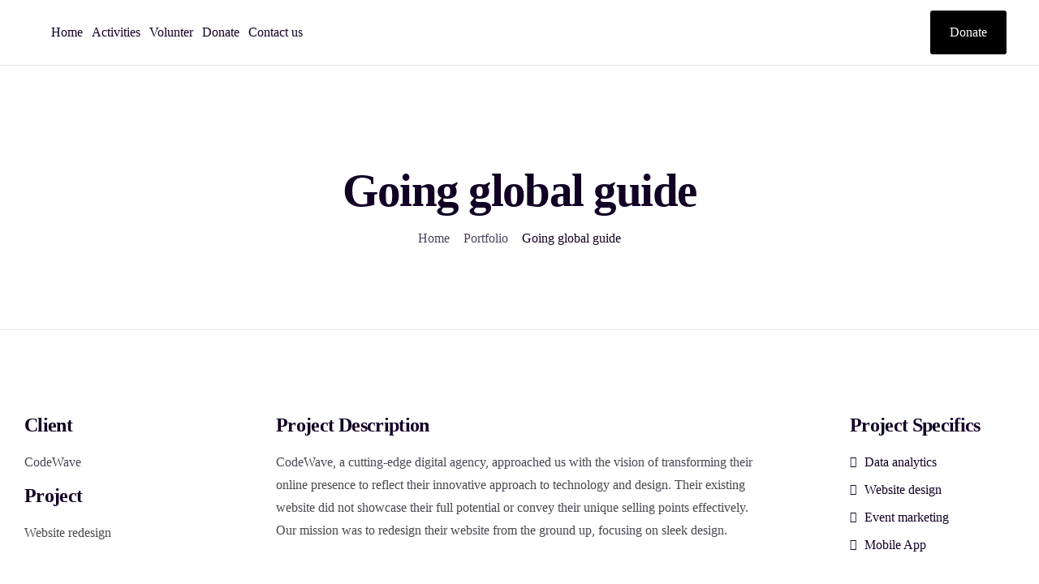

--- FILE ---
content_type: text/html; charset=UTF-8
request_url: https://sucodi.org/portfolio/going-global-guide/
body_size: 20585
content:
<!DOCTYPE html>
<html lang="en-US">
<head>
	<meta charset="UTF-8">
	<meta name="viewport" content="width=device-width, initial-scale=1.0"/>
		<meta name='robots' content='index, follow, max-image-preview:large, max-snippet:-1, max-video-preview:-1' />
	<style>img:is([sizes="auto" i], [sizes^="auto," i]) { contain-intrinsic-size: 3000px 1500px }</style>
	
	<!-- This site is optimized with the Yoast SEO plugin v26.0 - https://yoast.com/wordpress/plugins/seo/ -->
	<title>Going global guide -</title>
	<link rel="canonical" href="https://sucodi.org/portfolio/going-global-guide/" />
	<meta property="og:locale" content="en_US" />
	<meta property="og:type" content="article" />
	<meta property="og:title" content="Going global guide -" />
	<meta property="og:description" content="Delves into the role of a common language in facilitating communication and understanding among cultures." />
	<meta property="og:url" content="https://sucodi.org/portfolio/going-global-guide/" />
	<meta property="article:publisher" content="https://www.facebook.com/people/Suubi-Community-Development-Initiative/61563304464739/" />
	<meta property="og:image" content="https://sucodi.org/wp-content/uploads/2023/03/portfolio-1-1.png" />
	<meta property="og:image:width" content="1200" />
	<meta property="og:image:height" content="1941" />
	<meta property="og:image:type" content="image/png" />
	<meta name="twitter:card" content="summary_large_image" />
	<meta name="twitter:label1" content="Est. reading time" />
	<meta name="twitter:data1" content="1 minute" />
	<script type="application/ld+json" class="yoast-schema-graph">{"@context":"https://schema.org","@graph":[{"@type":"WebPage","@id":"https://sucodi.org/portfolio/going-global-guide/","url":"https://sucodi.org/portfolio/going-global-guide/","name":"Going global guide -","isPartOf":{"@id":"https://sucodi.org/#website"},"primaryImageOfPage":{"@id":"https://sucodi.org/portfolio/going-global-guide/#primaryimage"},"image":{"@id":"https://sucodi.org/portfolio/going-global-guide/#primaryimage"},"thumbnailUrl":"https://sucodi.org/wp-content/uploads/2023/03/portfolio-1-1.png","datePublished":"2023-03-27T11:11:33+00:00","breadcrumb":{"@id":"https://sucodi.org/portfolio/going-global-guide/#breadcrumb"},"inLanguage":"en-US","potentialAction":[{"@type":"ReadAction","target":["https://sucodi.org/portfolio/going-global-guide/"]}]},{"@type":"ImageObject","inLanguage":"en-US","@id":"https://sucodi.org/portfolio/going-global-guide/#primaryimage","url":"https://sucodi.org/wp-content/uploads/2023/03/portfolio-1-1.png","contentUrl":"https://sucodi.org/wp-content/uploads/2023/03/portfolio-1-1.png","width":1200,"height":1941},{"@type":"BreadcrumbList","@id":"https://sucodi.org/portfolio/going-global-guide/#breadcrumb","itemListElement":[{"@type":"ListItem","position":1,"name":"Home","item":"https://sucodi.org/"},{"@type":"ListItem","position":2,"name":"Portfolio","item":"https://sucodi.org/portfolio/"},{"@type":"ListItem","position":3,"name":"Going global guide"}]},{"@type":"WebSite","@id":"https://sucodi.org/#website","url":"https://sucodi.org/","name":"sucodi.org","description":"","publisher":{"@id":"https://sucodi.org/#organization"},"potentialAction":[{"@type":"SearchAction","target":{"@type":"EntryPoint","urlTemplate":"https://sucodi.org/?s={search_term_string}"},"query-input":{"@type":"PropertyValueSpecification","valueRequired":true,"valueName":"search_term_string"}}],"inLanguage":"en-US"},{"@type":"Organization","@id":"https://sucodi.org/#organization","name":"sucodi","url":"https://sucodi.org/","logo":{"@type":"ImageObject","inLanguage":"en-US","@id":"https://sucodi.org/#/schema/logo/image/","url":"https://sucodi.org/wp-content/uploads/2023/11/cropped-IMG-20230521-WA0007-removebg-preview-1.png","contentUrl":"https://sucodi.org/wp-content/uploads/2023/11/cropped-IMG-20230521-WA0007-removebg-preview-1.png","width":512,"height":512,"caption":"sucodi"},"image":{"@id":"https://sucodi.org/#/schema/logo/image/"},"sameAs":["https://www.facebook.com/people/Suubi-Community-Development-Initiative/61563304464739/"]}]}</script>
	<!-- / Yoast SEO plugin. -->


<link rel="alternate" type="application/rss+xml" title=" &raquo; Feed" href="https://sucodi.org/feed/" />
<link rel="alternate" type="application/rss+xml" title=" &raquo; Comments Feed" href="https://sucodi.org/comments/feed/" />
<link rel="alternate" type="application/rss+xml" title=" &raquo; Going global guide Comments Feed" href="https://sucodi.org/portfolio/going-global-guide/feed/" />
<script>
window._wpemojiSettings = {"baseUrl":"https:\/\/s.w.org\/images\/core\/emoji\/15.0.3\/72x72\/","ext":".png","svgUrl":"https:\/\/s.w.org\/images\/core\/emoji\/15.0.3\/svg\/","svgExt":".svg","source":{"concatemoji":"https:\/\/sucodi.org\/wp-includes\/js\/wp-emoji-release.min.js?ver=6.7.4"}};
/*! This file is auto-generated */
!function(i,n){var o,s,e;function c(e){try{var t={supportTests:e,timestamp:(new Date).valueOf()};sessionStorage.setItem(o,JSON.stringify(t))}catch(e){}}function p(e,t,n){e.clearRect(0,0,e.canvas.width,e.canvas.height),e.fillText(t,0,0);var t=new Uint32Array(e.getImageData(0,0,e.canvas.width,e.canvas.height).data),r=(e.clearRect(0,0,e.canvas.width,e.canvas.height),e.fillText(n,0,0),new Uint32Array(e.getImageData(0,0,e.canvas.width,e.canvas.height).data));return t.every(function(e,t){return e===r[t]})}function u(e,t,n){switch(t){case"flag":return n(e,"\ud83c\udff3\ufe0f\u200d\u26a7\ufe0f","\ud83c\udff3\ufe0f\u200b\u26a7\ufe0f")?!1:!n(e,"\ud83c\uddfa\ud83c\uddf3","\ud83c\uddfa\u200b\ud83c\uddf3")&&!n(e,"\ud83c\udff4\udb40\udc67\udb40\udc62\udb40\udc65\udb40\udc6e\udb40\udc67\udb40\udc7f","\ud83c\udff4\u200b\udb40\udc67\u200b\udb40\udc62\u200b\udb40\udc65\u200b\udb40\udc6e\u200b\udb40\udc67\u200b\udb40\udc7f");case"emoji":return!n(e,"\ud83d\udc26\u200d\u2b1b","\ud83d\udc26\u200b\u2b1b")}return!1}function f(e,t,n){var r="undefined"!=typeof WorkerGlobalScope&&self instanceof WorkerGlobalScope?new OffscreenCanvas(300,150):i.createElement("canvas"),a=r.getContext("2d",{willReadFrequently:!0}),o=(a.textBaseline="top",a.font="600 32px Arial",{});return e.forEach(function(e){o[e]=t(a,e,n)}),o}function t(e){var t=i.createElement("script");t.src=e,t.defer=!0,i.head.appendChild(t)}"undefined"!=typeof Promise&&(o="wpEmojiSettingsSupports",s=["flag","emoji"],n.supports={everything:!0,everythingExceptFlag:!0},e=new Promise(function(e){i.addEventListener("DOMContentLoaded",e,{once:!0})}),new Promise(function(t){var n=function(){try{var e=JSON.parse(sessionStorage.getItem(o));if("object"==typeof e&&"number"==typeof e.timestamp&&(new Date).valueOf()<e.timestamp+604800&&"object"==typeof e.supportTests)return e.supportTests}catch(e){}return null}();if(!n){if("undefined"!=typeof Worker&&"undefined"!=typeof OffscreenCanvas&&"undefined"!=typeof URL&&URL.createObjectURL&&"undefined"!=typeof Blob)try{var e="postMessage("+f.toString()+"("+[JSON.stringify(s),u.toString(),p.toString()].join(",")+"));",r=new Blob([e],{type:"text/javascript"}),a=new Worker(URL.createObjectURL(r),{name:"wpTestEmojiSupports"});return void(a.onmessage=function(e){c(n=e.data),a.terminate(),t(n)})}catch(e){}c(n=f(s,u,p))}t(n)}).then(function(e){for(var t in e)n.supports[t]=e[t],n.supports.everything=n.supports.everything&&n.supports[t],"flag"!==t&&(n.supports.everythingExceptFlag=n.supports.everythingExceptFlag&&n.supports[t]);n.supports.everythingExceptFlag=n.supports.everythingExceptFlag&&!n.supports.flag,n.DOMReady=!1,n.readyCallback=function(){n.DOMReady=!0}}).then(function(){return e}).then(function(){var e;n.supports.everything||(n.readyCallback(),(e=n.source||{}).concatemoji?t(e.concatemoji):e.wpemoji&&e.twemoji&&(t(e.twemoji),t(e.wpemoji)))}))}((window,document),window._wpemojiSettings);
</script>
<link rel='stylesheet' id='elementor-frontend-css' href='https://sucodi.org/wp-content/plugins/elementor/assets/css/frontend.min.css?ver=3.28.4' media='all' />
<link rel='stylesheet' id='elementor-post-102-css' href='https://sucodi.org/wp-content/uploads/elementor/css/post-102.css?ver=1767702410' media='all' />
<link rel='stylesheet' id='elementor-post-101-css' href='https://sucodi.org/wp-content/uploads/elementor/css/post-101.css?ver=1767564995' media='all' />
<link rel='stylesheet' id='premium-addons-css' href='https://sucodi.org/wp-content/plugins/premium-addons-for-elementor/assets/frontend/min-css/premium-addons.min.css?ver=4.11.6' media='all' />
<style id='wp-emoji-styles-inline-css'>

	img.wp-smiley, img.emoji {
		display: inline !important;
		border: none !important;
		box-shadow: none !important;
		height: 1em !important;
		width: 1em !important;
		margin: 0 0.07em !important;
		vertical-align: -0.1em !important;
		background: none !important;
		padding: 0 !important;
	}
</style>
<link rel='stylesheet' id='contact-form-7-css' href='https://sucodi.org/wp-content/plugins/contact-form-7/includes/css/styles.css?ver=6.1.4' media='all' />
<link rel='stylesheet' id='elementor-post-24618-css' href='https://sucodi.org/wp-content/uploads/elementor/css/post-24618.css?ver=1767566800' media='all' />
<link rel='stylesheet' id='cotton-css' href='https://sucodi.org/wp-content/plugins/elementskit/modules/mouse-cursor/assets/css/style.css?ver=3.6.2' media='all' />
<link rel='stylesheet' id='e-animation-fadeIn-css' href='https://sucodi.org/wp-content/plugins/elementor/assets/lib/animations/styles/fadeIn.min.css?ver=3.28.4' media='all' />
<link rel='stylesheet' id='elementor-post-11007-css' href='https://sucodi.org/wp-content/uploads/elementor/css/post-11007.css?ver=1746816054' media='all' />
<link rel='stylesheet' id='sr7css-css' href='//sucodi.org/wp-content/plugins/revslider/public/css/sr7.css?ver=6.7.13' media='all' />
<link rel='stylesheet' id='woocommerce-layout-css' href='https://sucodi.org/wp-content/plugins/woocommerce/assets/css/woocommerce-layout.css?ver=8.9.4' media='all' />
<link rel='stylesheet' id='woocommerce-smallscreen-css' href='https://sucodi.org/wp-content/plugins/woocommerce/assets/css/woocommerce-smallscreen.css?ver=8.9.4' media='only screen and (max-width: 768px)' />
<link rel='stylesheet' id='woocommerce-general-css' href='https://sucodi.org/wp-content/plugins/woocommerce/assets/css/woocommerce.css?ver=8.9.4' media='all' />
<style id='woocommerce-inline-inline-css'>
.woocommerce form .form-row .required { visibility: visible; }
</style>
<link rel='stylesheet' id='font-awesome-min-css' href='https://sucodi.org/wp-content/plugins/keydesign-framework/includes/admin/lib/nuxy/metaboxes/assets/vendors/font-awesome.min.css?ver=1769205160' media='all' />
<link rel='stylesheet' id='keydesign-variables-css' href='https://sucodi.org/wp-content/themes/finpath/assets/css/variables.css?ver=1.0' media='all' />
<link rel='stylesheet' id='keydesign-global-css' href='https://sucodi.org/wp-content/themes/finpath/assets/css/global.css?ver=1.0' media='all' />
<link rel='stylesheet' id='theme-styles-css' href='https://sucodi.org/wp-content/themes/finpath/assets/css/theme.css?ver=1.0' media='all' />
<link rel='stylesheet' id='elementskit-parallax-style-css' href='https://sucodi.org/wp-content/plugins/elementskit/modules/parallax/assets/css/style.css?ver=3.6.2' media='all' />
<link rel='stylesheet' id='ekit-widget-styles-css' href='https://sucodi.org/wp-content/plugins/elementskit-lite/widgets/init/assets/css/widget-styles.css?ver=3.5.0' media='all' />
<link rel='stylesheet' id='ekit-widget-styles-pro-css' href='https://sucodi.org/wp-content/plugins/elementskit/widgets/init/assets/css/widget-styles-pro.css?ver=3.6.2' media='all' />
<link rel='stylesheet' id='ekit-responsive-css' href='https://sucodi.org/wp-content/plugins/elementskit-lite/widgets/init/assets/css/responsive.css?ver=3.5.0' media='all' />
<link rel='stylesheet' id='keydesign-frontend-css' href='https://sucodi.org/wp-content/plugins/keydesign-framework/assets/css/keydesign-framework.css?ver=1.6' media='all' />
<style id='keydesign-frontend-inline-css'>
body {}.page-header {--page-title-width: 570px;}
</style>
<link rel='stylesheet' id='keydesign-woocommerce-css' href='https://sucodi.org/wp-content/plugins/keydesign-framework/assets/css/keydesign-woocommerce.css?ver=1.6' media='all' />
<link rel='stylesheet' id='elementor-gf-local-dmsans-css' href='http://sucodi.org/wp-content/uploads/elementor/google-fonts/css/dmsans.css?ver=1746796898' media='all' />
<link rel='stylesheet' id='elementor-gf-local-plusjakartasans-css' href='http://sucodi.org/wp-content/uploads/elementor/google-fonts/css/plusjakartasans.css?ver=1746805082' media='all' />
<link rel='stylesheet' id='elementor-icons-shared-0-css' href='https://sucodi.org/wp-content/plugins/elementor/assets/lib/font-awesome/css/fontawesome.min.css?ver=5.15.3' media='all' />
<link rel='stylesheet' id='elementor-icons-fa-brands-css' href='https://sucodi.org/wp-content/plugins/elementor/assets/lib/font-awesome/css/brands.min.css?ver=5.15.3' media='all' />
<link rel='stylesheet' id='elementor-icons-ekiticons-css' href='https://sucodi.org/wp-content/plugins/elementskit-lite/modules/elementskit-icon-pack/assets/css/ekiticons.css?ver=3.5.0' media='all' />
<script src="https://sucodi.org/wp-includes/js/jquery/jquery.min.js?ver=3.7.1" id="jquery-core-js"></script>
<script src="https://sucodi.org/wp-includes/js/jquery/jquery-migrate.min.js?ver=3.4.1" id="jquery-migrate-js"></script>
<script src="https://sucodi.org/wp-content/plugins/keydesign-framework/assets/js/back-to-top.js?ver=1.6" id="keydesign-go-top-js"></script>
<script src="https://sucodi.org/wp-content/plugins/keydesign-framework/assets/js/smooth-scroll.js?ver=1.6" id="keydesign-smooth-scroll-js"></script>
<script src="//sucodi.org/wp-content/plugins/revslider/public/js/libs/tptools.js?ver=6.7.13" id="_tpt-js" async data-wp-strategy="async"></script>
<script src="//sucodi.org/wp-content/plugins/revslider/public/js/sr7.js?ver=6.7.13" id="sr7-js" async data-wp-strategy="async"></script>
<script src="https://sucodi.org/wp-content/plugins/woocommerce/assets/js/jquery-blockui/jquery.blockUI.min.js?ver=2.7.0-wc.8.9.4" id="jquery-blockui-js" defer data-wp-strategy="defer"></script>
<script id="wc-add-to-cart-js-extra">
var wc_add_to_cart_params = {"ajax_url":"\/wp-admin\/admin-ajax.php","wc_ajax_url":"\/?wc-ajax=%%endpoint%%","i18n_view_cart":"View cart","cart_url":"https:\/\/sucodi.org\/cart\/","is_cart":"","cart_redirect_after_add":"no"};
</script>
<script src="https://sucodi.org/wp-content/plugins/woocommerce/assets/js/frontend/add-to-cart.min.js?ver=8.9.4" id="wc-add-to-cart-js" defer data-wp-strategy="defer"></script>
<script src="https://sucodi.org/wp-content/plugins/woocommerce/assets/js/js-cookie/js.cookie.min.js?ver=2.1.4-wc.8.9.4" id="js-cookie-js" defer data-wp-strategy="defer"></script>
<script id="woocommerce-js-extra">
var woocommerce_params = {"ajax_url":"\/wp-admin\/admin-ajax.php","wc_ajax_url":"\/?wc-ajax=%%endpoint%%"};
</script>
<script src="https://sucodi.org/wp-content/plugins/woocommerce/assets/js/frontend/woocommerce.min.js?ver=8.9.4" id="woocommerce-js" defer data-wp-strategy="defer"></script>
<script src="https://sucodi.org/wp-content/plugins/elementskit/modules/parallax/assets/js/jarallax.js?ver=3.6.2" id="jarallax-js"></script>
<link rel="https://api.w.org/" href="https://sucodi.org/wp-json/" /><link rel="EditURI" type="application/rsd+xml" title="RSD" href="https://sucodi.org/xmlrpc.php?rsd" />
<meta name="generator" content="WordPress 6.7.4" />
<meta name="generator" content="WooCommerce 8.9.4" />
<link rel='shortlink' href='https://sucodi.org/?p=11007' />
<link rel="alternate" title="oEmbed (JSON)" type="application/json+oembed" href="https://sucodi.org/wp-json/oembed/1.0/embed?url=https%3A%2F%2Fsucodi.org%2Fportfolio%2Fgoing-global-guide%2F" />
<link rel="alternate" title="oEmbed (XML)" type="text/xml+oembed" href="https://sucodi.org/wp-json/oembed/1.0/embed?url=https%3A%2F%2Fsucodi.org%2Fportfolio%2Fgoing-global-guide%2F&#038;format=xml" />
<link rel="preconnect" href="https://fonts.googleapis.com">
<link rel="preconnect" href="https://fonts.gstatic.com/" crossorigin>
<meta name="generator" content="Powered by Slider Revolution 6.7.13 - responsive, Mobile-Friendly Slider Plugin for WordPress with comfortable drag and drop interface." />
	<script type="text/javascript">
		var stm_wpcfto_ajaxurl = 'https://sucodi.org/wp-admin/admin-ajax.php';
	</script>

	<style>
		.vue_is_disabled {
			display: none;
		}
	</style>
		<script>
		var stm_wpcfto_nonces = {"wpcfto_save_settings":"93210bb5f2","get_image_url":"d6d50cb518","wpcfto_upload_file":"aff6025a67","wpcfto_search_posts":"ba0072cf54"};
	</script>
		<noscript><style>.woocommerce-product-gallery{ opacity: 1 !important; }</style></noscript>
	<meta name="generator" content="Elementor 3.28.4; features: additional_custom_breakpoints, e_local_google_fonts; settings: css_print_method-external, google_font-enabled, font_display-swap">

			<script type="text/javascript">
				var elementskit_module_parallax_url = "https://sucodi.org/wp-content/plugins/elementskit/modules/parallax/"
			</script>
					<style>
				.e-con.e-parent:nth-of-type(n+4):not(.e-lazyloaded):not(.e-no-lazyload),
				.e-con.e-parent:nth-of-type(n+4):not(.e-lazyloaded):not(.e-no-lazyload) * {
					background-image: none !important;
				}
				@media screen and (max-height: 1024px) {
					.e-con.e-parent:nth-of-type(n+3):not(.e-lazyloaded):not(.e-no-lazyload),
					.e-con.e-parent:nth-of-type(n+3):not(.e-lazyloaded):not(.e-no-lazyload) * {
						background-image: none !important;
					}
				}
				@media screen and (max-height: 640px) {
					.e-con.e-parent:nth-of-type(n+2):not(.e-lazyloaded):not(.e-no-lazyload),
					.e-con.e-parent:nth-of-type(n+2):not(.e-lazyloaded):not(.e-no-lazyload) * {
						background-image: none !important;
					}
				}
			</style>
			<link rel="icon" href="https://sucodi.org/wp-content/uploads/2023/11/cropped-IMG-20230521-WA0007-removebg-preview-1-32x32.png" sizes="32x32" />
<link rel="icon" href="https://sucodi.org/wp-content/uploads/2023/11/cropped-IMG-20230521-WA0007-removebg-preview-1-192x192.png" sizes="192x192" />
<link rel="apple-touch-icon" href="https://sucodi.org/wp-content/uploads/2023/11/cropped-IMG-20230521-WA0007-removebg-preview-1-180x180.png" />
<meta name="msapplication-TileImage" content="https://sucodi.org/wp-content/uploads/2023/11/cropped-IMG-20230521-WA0007-removebg-preview-1-270x270.png" />
<script>
	window._tpt			??= {};
	window.SR7			??= {};
	_tpt.R				??= {};
	_tpt.R.fonts		??= {};
	_tpt.R.fonts.customFonts??= {};
	SR7.devMode			=  false;
	SR7.F 				??= {};
	SR7.G				??= {};
	SR7.LIB				??= {};
	SR7.E				??= {};
	SR7.E.gAddons		??= {};
	SR7.E.php 			??= {};
	SR7.E.nonce			= 'bf12062deb';
	SR7.E.ajaxurl		= 'https://sucodi.org/wp-admin/admin-ajax.php';
	SR7.E.resturl		= 'https://sucodi.org/wp-json/';
	SR7.E.slug_path		= 'revslider/revslider.php';
	SR7.E.slug			= 'revslider';
	SR7.E.plugin_url	= 'https://sucodi.org/wp-content/plugins/revslider/';
	SR7.E.wp_plugin_url = 'http://sucodi.org/wp-content/plugins/';
	SR7.E.revision		= '6.7.13';
	SR7.E.fontBaseUrl	= '//fonts.googleapis.com/css2?family=';
	SR7.G.breakPoints 	= [1240,1024,778,480];
	SR7.E.modules 		= ['module','page','slide','layer','draw','animate','srtools','canvas','defaults','carousel','navigation','media','modifiers','migration'];
	SR7.E.libs 			= ['WEBGL'];
	SR7.E.css 			= ['csslp','cssbtns','cssfilters','cssnav','cssmedia'];
	SR7.E.resources		= {};
	SR7.JSON			??= {};
/*! Slider Revolution 7.0 - Page Processor */
!function(){"use strict";window.SR7??={},window._tpt??={},SR7.version="Slider Revolution 6.7.13",_tpt.getWinDim=function(t){_tpt.screenHeightWithUrlBar??=window.innerHeight;let e=SR7.F?.modal?.visible&&SR7.M[SR7.F.module.getIdByAlias(SR7.F.modal.requested)];_tpt.scrollBar=window.innerWidth!==document.documentElement.clientWidth||e&&window.innerWidth!==e.c.module.clientWidth,_tpt.winW=window.innerWidth-(_tpt.scrollBar||"prepare"==t?_tpt.scrollBarW??_tpt.mesureScrollBar():0),_tpt.winH=window.innerHeight,_tpt.winWAll=document.documentElement.clientWidth},_tpt.getResponsiveLevel=function(t,e){SR7.M[e];return _tpt.closestGE(t,_tpt.winWAll)},_tpt.mesureScrollBar=function(){let t=document.createElement("div");return t.className="RSscrollbar-measure",t.style.width="100px",t.style.height="100px",t.style.overflow="scroll",t.style.position="absolute",t.style.top="-9999px",document.body.appendChild(t),_tpt.scrollBarW=t.offsetWidth-t.clientWidth,document.body.removeChild(t),_tpt.scrollBarW},_tpt.loadCSS=async function(t,e,s){return s?_tpt.R.fonts.required[e].status=1:(_tpt.R[e]??={},_tpt.R[e].status=1),new Promise(((n,i)=>{if(_tpt.isStylesheetLoaded(t))s?_tpt.R.fonts.required[e].status=2:_tpt.R[e].status=2,n();else{const o=document.createElement("link");o.rel="stylesheet";let l="text",r="css";o["type"]=l+"/"+r,o.href=t,o.onload=()=>{s?_tpt.R.fonts.required[e].status=2:_tpt.R[e].status=2,n()},o.onerror=()=>{s?_tpt.R.fonts.required[e].status=3:_tpt.R[e].status=3,i(new Error(`Failed to load CSS: ${t}`))},document.head.appendChild(o)}}))},_tpt.addContainer=function(t){const{tag:e="div",id:s,class:n,datas:i,textContent:o,iHTML:l}=t,r=document.createElement(e);if(s&&""!==s&&(r.id=s),n&&""!==n&&(r.className=n),i)for(const[t,e]of Object.entries(i))"style"==t?r.style.cssText=e:r.setAttribute(`data-${t}`,e);return o&&(r.textContent=o),l&&(r.innerHTML=l),r},_tpt.collector=function(){return{fragment:new DocumentFragment,add(t){var e=_tpt.addContainer(t);return this.fragment.appendChild(e),e},append(t){t.appendChild(this.fragment)}}},_tpt.isStylesheetLoaded=function(t){let e=t.split("?")[0];return Array.from(document.querySelectorAll('link[rel="stylesheet"], link[rel="preload"]')).some((t=>t.href.split("?")[0]===e))},_tpt.preloader={requests:new Map,preloaderTemplates:new Map,show:function(t,e){if(!e||!t)return;const{type:s,color:n}=e;if(s<0||"off"==s)return;const i=`preloader_${s}`;let o=this.preloaderTemplates.get(i);o||(o=this.build(s,n),this.preloaderTemplates.set(i,o)),this.requests.has(t)||this.requests.set(t,{count:0});const l=this.requests.get(t);clearTimeout(l.timer),l.count++,1===l.count&&(l.timer=setTimeout((()=>{l.preloaderClone=o.cloneNode(!0),l.anim&&l.anim.kill(),void 0!==_tpt.gsap?l.anim=_tpt.gsap.fromTo(l.preloaderClone,1,{opacity:0},{opacity:1}):l.preloaderClone.classList.add("sr7-fade-in"),t.appendChild(l.preloaderClone)}),150))},hide:function(t){if(!this.requests.has(t))return;const e=this.requests.get(t);e.count--,e.count<0&&(e.count=0),e.anim&&e.anim.kill(),0===e.count&&(clearTimeout(e.timer),e.preloaderClone&&(e.preloaderClone.classList.remove("sr7-fade-in"),e.anim=_tpt.gsap.to(e.preloaderClone,.3,{opacity:0,onComplete:function(){e.preloaderClone.remove()}})))},state:function(t){if(!this.requests.has(t))return!1;return this.requests.get(t).count>0},build:(t,e="#ffffff",s="")=>{if(t<0||"off"===t)return null;const n=parseInt(t);if(t="prlt"+n,isNaN(n))return null;if(_tpt.loadCSS(SR7.E.plugin_url+"public/css/preloaders/t"+n+".css","preloader_"+t),isNaN(n)||n<6){const i=`background-color:${e}`,o=1===n||2==n?i:"",l=3===n||4==n?i:"",r=_tpt.collector();["dot1","dot2","bounce1","bounce2","bounce3"].forEach((t=>r.add({tag:"div",class:t,datas:{style:l}})));const d=_tpt.addContainer({tag:"sr7-prl",class:`${t} ${s}`,datas:{style:o}});return r.append(d),d}{let i={};if(7===n){let t;e.startsWith("#")?(t=e.replace("#",""),t=`rgba(${parseInt(t.substring(0,2),16)}, ${parseInt(t.substring(2,4),16)}, ${parseInt(t.substring(4,6),16)}, `):e.startsWith("rgb")&&(t=e.slice(e.indexOf("(")+1,e.lastIndexOf(")")).split(",").map((t=>t.trim())),t=`rgba(${t[0]}, ${t[1]}, ${t[2]}, `),t&&(i.style=`border-top-color: ${t}0.65); border-bottom-color: ${t}0.15); border-left-color: ${t}0.65); border-right-color: ${t}0.15)`)}else 12===n&&(i.style=`background:${e}`);const o=[10,0,4,2,5,9,0,4,4,2][n-6],l=_tpt.collector(),r=l.add({tag:"div",class:"sr7-prl-inner",datas:i});Array.from({length:o}).forEach((()=>r.appendChild(l.add({tag:"span",datas:{style:`background:${e}`}}))));const d=_tpt.addContainer({tag:"sr7-prl",class:`${t} ${s}`});return l.append(d),d}}},SR7.preLoader={show:(t,e)=>{"off"!==(SR7.M[t]?.settings?.pLoader?.type??"off")&&_tpt.preloader.show(e||SR7.M[t].c.module,SR7.M[t]?.settings?.pLoader??{color:"#fff",type:10})},hide:(t,e)=>{"off"!==(SR7.M[t]?.settings?.pLoader?.type??"off")&&_tpt.preloader.hide(e||SR7.M[t].c.module)},state:(t,e)=>_tpt.preloader.state(e||SR7.M[t].c.module)},_tpt.prepareModuleHeight=function(t){window.SR7.M??={},window.SR7.M[t.id]??={},"ignore"==t.googleFont&&(SR7.E.ignoreGoogleFont=!0);let e=window.SR7.M[t.id];if(null==_tpt.scrollBarW&&_tpt.mesureScrollBar(),e.c??={},e.states??={},e.settings??={},e.settings.size??={},t.fixed&&(e.settings.fixed=!0),e.c.module=document.getElementById(t.id),e.c.adjuster=e.c.module.getElementsByTagName("sr7-adjuster")[0],e.c.content=e.c.module.getElementsByTagName("sr7-content")[0],"carousel"==t.type&&(e.c.carousel=e.c.content.getElementsByTagName("sr7-carousel")[0]),null==e.c.module||null==e.c.module)return;t.plType&&t.plColor&&(e.settings.pLoader={type:t.plType,color:t.plColor}),void 0!==t.plType&&"off"!==t.plType&&SR7.preLoader.show(t.id,e.c.module),_tpt.winW||_tpt.getWinDim("prepare"),_tpt.getWinDim();let s=""+e.c.module.dataset?.modal;"modal"==s||"true"==s||"undefined"!==s&&"false"!==s||(e.settings.size.fullWidth=t.size.fullWidth,e.LEV??=_tpt.getResponsiveLevel(window.SR7.G.breakPoints,t.id),t.vpt=_tpt.fillArray(t.vpt,5),e.settings.vPort=t.vpt[e.LEV],void 0!==t.el&&"720"==t.el[4]&&t.gh[4]!==t.el[4]&&"960"==t.el[3]&&t.gh[3]!==t.el[3]&&"768"==t.el[2]&&t.gh[2]!==t.el[2]&&delete t.el,e.settings.size.height=null==t.el||null==t.el[e.LEV]||0==t.el[e.LEV]||"auto"==t.el[e.LEV]?_tpt.fillArray(t.gh,5,-1):_tpt.fillArray(t.el,5,-1),e.settings.size.width=_tpt.fillArray(t.gw,5,-1),e.settings.size.minHeight=_tpt.fillArray(t.mh??[0],5,-1),e.cacheSize={fullWidth:e.settings.size?.fullWidth,fullHeight:e.settings.size?.fullHeight},void 0!==t.off&&(t.off?.t&&(e.settings.size.m??={})&&(e.settings.size.m.t=t.off.t),t.off?.b&&(e.settings.size.m??={})&&(e.settings.size.m.b=t.off.b),t.off?.l&&(e.settings.size.p??={})&&(e.settings.size.p.l=t.off.l),t.off?.r&&(e.settings.size.p??={})&&(e.settings.size.p.r=t.off.r)),_tpt.updatePMHeight(t.id,t,!0))},_tpt.updatePMHeight=(t,e,s)=>{let n=SR7.M[t];var i=n.settings.size.fullWidth?_tpt.winW:n.c.module.parentNode.offsetWidth;i=0===i||isNaN(i)?_tpt.winW:i;let o=n.settings.size.width[n.LEV]||n.settings.size.width[n.LEV++]||n.settings.size.width[n.LEV--]||i,l=n.settings.size.height[n.LEV]||n.settings.size.height[n.LEV++]||n.settings.size.height[n.LEV--]||0,r=n.settings.size.minHeight[n.LEV]||n.settings.size.minHeight[n.LEV++]||n.settings.size.minHeight[n.LEV--]||0;if(l="auto"==l?0:l,l=parseInt(l),"carousel"!==e.type&&(i-=parseInt(e.onw??0)||0),n.MP=!n.settings.size.fullWidth&&i<o||_tpt.winW<o?Math.min(1,i/o):1,e.size.fullScreen||e.size.fullHeight){let t=parseInt(e.fho)||0,s=(""+e.fho).indexOf("%")>-1;e.newh=_tpt.winH-(s?_tpt.winH*t/100:t)}else e.newh=n.MP*Math.max(l,r);if(e.newh+=(parseInt(e.onh??0)||0)+(parseInt(e.carousel?.pt)||0)+(parseInt(e.carousel?.pb)||0),void 0!==e.slideduration&&(e.newh=Math.max(e.newh,parseInt(e.slideduration)/3)),e.shdw&&_tpt.buildShadow(e.id,e),n.c.adjuster.style.height=e.newh+"px",n.c.module.style.height=e.newh+"px",n.c.content.style.height=e.newh+"px",n.states.heightPrepared=!0,n.dims??={},n.dims.moduleRect=n.c.module.getBoundingClientRect(),n.c.content.style.left="-"+n.dims.moduleRect.left+"px",!n.settings.size.fullWidth)return s&&requestAnimationFrame((()=>{i!==n.c.module.parentNode.offsetWidth&&_tpt.updatePMHeight(e.id,e)})),void _tpt.bgStyle(e.id,e,window.innerWidth==_tpt.winW,!0);_tpt.bgStyle(e.id,e,window.innerWidth==_tpt.winW,!0),requestAnimationFrame((function(){s&&requestAnimationFrame((()=>{i!==n.c.module.parentNode.offsetWidth&&_tpt.updatePMHeight(e.id,e)}))})),n.earlyResizerFunction||(n.earlyResizerFunction=function(){requestAnimationFrame((function(){_tpt.getWinDim(),_tpt.moduleDefaults(e.id,e),_tpt.updateSlideBg(t,!0)}))},window.addEventListener("resize",n.earlyResizerFunction))},_tpt.buildShadow=function(t,e){let s=SR7.M[t];null==s.c.shadow&&(s.c.shadow=document.createElement("sr7-module-shadow"),s.c.shadow.classList.add("sr7-shdw-"+e.shdw),s.c.content.appendChild(s.c.shadow))},_tpt.bgStyle=async(t,e,s,n,i)=>{const o=SR7.M[t];if((e=e??o.settings).fixed&&!o.c.module.classList.contains("sr7-top-fixed")&&(o.c.module.classList.add("sr7-top-fixed"),o.c.module.style.position="fixed",o.c.module.style.width="100%",o.c.module.style.top="0px",o.c.module.style.left="0px",o.c.module.style.pointerEvents="none",o.c.module.style.zIndex=5e3,o.c.content.style.pointerEvents="none"),null==o.c.bgcanvas){let t=document.createElement("sr7-module-bg"),l=!1;if("string"==typeof e?.bg?.color&&e?.bg?.color.includes("{"))if(_tpt.gradient&&_tpt.gsap)e.bg.color=_tpt.gradient.convert(e.bg.color);else try{let t=JSON.parse(e.bg.color);(t?.orig||t?.string)&&(e.bg.color=JSON.parse(e.bg.color))}catch(t){return}let r="string"==typeof e?.bg?.color?e?.bg?.color||"transparent":e?.bg?.color?.string??e?.bg?.color?.orig??e?.bg?.color?.color??"transparent";if(t.style["background"+(String(r).includes("grad")?"":"Color")]=r,("transparent"!==r||i)&&(l=!0),e?.bg?.image?.src&&(t.style.backgroundImage=`url(${e?.bg?.image.src})`,t.style.backgroundSize=""==(e.bg.image?.size??"")?"cover":e.bg.image.size,t.style.backgroundPosition=e.bg.image.position,t.style.backgroundRepeat=e.bg.image.repeat,l=!0),!l)return;o.c.bgcanvas=t,e.size.fullWidth?t.style.width=_tpt.winW-(s&&_tpt.winH<document.body.offsetHeight?_tpt.scrollBarW:0)+"px":n&&(t.style.width=o.c.module.offsetWidth+"px"),e.sbt?.use?o.c.content.appendChild(o.c.bgcanvas):o.c.module.appendChild(o.c.bgcanvas)}o.c.bgcanvas.style.height=void 0!==e.newh?e.newh+"px":("carousel"==e.type?o.dims.module.h:o.dims.content.h)+"px",o.c.bgcanvas.style.left=!s&&e.sbt?.use||o.c.bgcanvas.closest("SR7-CONTENT")?"0px":"-"+(o?.dims?.moduleRect?.left??0)+"px"},_tpt.updateSlideBg=function(t,e){const s=SR7.M[t];let n=s.settings;s?.c?.bgcanvas&&(n.size.fullWidth?s.c.bgcanvas.style.width=_tpt.winW-(e&&_tpt.winH<document.body.offsetHeight?_tpt.scrollBarW:0)+"px":preparing&&(s.c.bgcanvas.style.width=s.c.module.offsetWidth+"px"))},_tpt.moduleDefaults=(t,e)=>{let s=SR7.M[t];null!=s&&null!=s.c&&null!=s.c.module&&(s.dims??={},s.dims.moduleRect=s.c.module.getBoundingClientRect(),s.c.content.style.left="-"+s.dims.moduleRect.left+"px",s.c.content.style.width=_tpt.winW-_tpt.scrollBarW+"px","carousel"==e.type&&(s.c.module.style.overflow="visible"),_tpt.bgStyle(t,e,window.innerWidth==_tpt.winW))},_tpt.getOffset=t=>{var e=t.getBoundingClientRect(),s=window.pageXOffset||document.documentElement.scrollLeft,n=window.pageYOffset||document.documentElement.scrollTop;return{top:e.top+n,left:e.left+s}},_tpt.fillArray=function(t,e){let s,n;t=Array.isArray(t)?t:[t];let i=Array(e),o=t.length;for(n=0;n<t.length;n++)i[n+(e-o)]=t[n],null==s&&"#"!==t[n]&&(s=t[n]);for(let t=0;t<e;t++)void 0!==i[t]&&"#"!=i[t]||(i[t]=s),s=i[t];return i},_tpt.closestGE=function(t,e){let s=Number.MAX_VALUE,n=-1;for(let i=0;i<t.length;i++)t[i]-1>=e&&t[i]-1-e<s&&(s=t[i]-1-e,n=i);return++n}}();</script>
</head>
<body class="keydesign-portfolio-template-default single single-keydesign-portfolio postid-11007 theme-finpath  overlay-link-effect flip-button-effect keydesign-elementor-library woocommerce-no-js elementor-default elementor-kit-24618 elementor-page elementor-page-11007">
<div id="page" class="site"><header id="site-header" class="site-header sticky-header show-on-scroll"><div class="site-header-wrapper"><div class="ekit-template-content-markup ekit-template-content-header ekit-template-content-theme-support">
		<div data-elementor-type="wp-post" data-elementor-id="102" class="elementor elementor-102">
				<div class="elementor-element elementor-element-5b6fa13 e-flex e-con-boxed e-con e-parent" data-id="5b6fa13" data-element_type="container" data-settings="{&quot;background_background&quot;:&quot;classic&quot;}">
					<div class="e-con-inner">
		<div class="elementor-element elementor-element-869f024 e-flex e-con-boxed e-con e-child" data-id="869f024" data-element_type="container">
					<div class="e-con-inner">
		<div class="elementor-element elementor-element-3e59cfc e-con-full e-flex e-con e-child" data-id="3e59cfc" data-element_type="container">
				<div class="elementor-element elementor-element-7f602d8 elementor-widget elementor-widget-kd_site_logo" data-id="7f602d8" data-element_type="widget" data-settings="{&quot;ekit_we_effect_on&quot;:&quot;none&quot;}" data-widget_type="kd_site_logo.default">
				<div class="elementor-widget-container">
					        <div class="site-logo-wrapper">
            <a class="site-logo" href="https://sucodi.org">
                <span class="primary-logo"><img fetchpriority="high" width="499" height="500" src="https://sucodi.org/wp-content/uploads/2023/11/IMG-20230521-WA0007-removebg-preview-1.png" class="attachment-full size-full wp-image-24602" alt="" /></span>            </a>
        </div>
        				</div>
				</div>
				</div>
		<div class="elementor-element elementor-element-9a8f4bb e-con-full e-flex e-con e-child" data-id="9a8f4bb" data-element_type="container">
				<div class="elementor-element elementor-element-856df2c elementor-widget elementor-widget-ekit-nav-menu" data-id="856df2c" data-element_type="widget" data-settings="{&quot;ekit_we_effect_on&quot;:&quot;none&quot;}" data-widget_type="ekit-nav-menu.default">
				<div class="elementor-widget-container">
							<nav class="ekit-wid-con ekit_menu_responsive_tablet" 
			data-hamburger-icon="" 
			data-hamburger-icon-type="icon" 
			data-responsive-breakpoint="1024">
			            <button class="elementskit-menu-hamburger elementskit-menu-toggler"  type="button" aria-label="hamburger-icon">
                                    <span class="elementskit-menu-hamburger-icon"></span><span class="elementskit-menu-hamburger-icon"></span><span class="elementskit-menu-hamburger-icon"></span>
                            </button>
            <div id="ekit-megamenu-main-menu" class="elementskit-menu-container elementskit-menu-offcanvas-elements elementskit-navbar-nav-default ekit-nav-menu-one-page-no ekit-nav-dropdown-hover"><ul id="menu-main-menu" class="elementskit-navbar-nav elementskit-menu-po-center submenu-click-on-"><li id="menu-item-24637" class="menu-item menu-item-type-post_type menu-item-object-page menu-item-home menu-item-24637 nav-item elementskit-mobile-builder-content" data-vertical-menu=750px><a href="https://sucodi.org/" class="ekit-menu-nav-link">Home</a></li>
<li id="menu-item-25141" class="menu-item menu-item-type-custom menu-item-object-custom menu-item-25141 nav-item elementskit-mobile-builder-content" data-vertical-menu=750px><a href="https://sucodi.org/about" class="ekit-menu-nav-link">Activities</a></li>
<li id="menu-item-26066" class="menu-item menu-item-type-post_type menu-item-object-page menu-item-26066 nav-item elementskit-mobile-builder-content" data-vertical-menu=750px><a href="https://sucodi.org/volunteer/" class="ekit-menu-nav-link">Volunter</a></li>
<li id="menu-item-26116" class="menu-item menu-item-type-post_type menu-item-object-page menu-item-26116 nav-item elementskit-mobile-builder-content" data-vertical-menu=750px><a href="https://sucodi.org/donate/" class="ekit-menu-nav-link">Donate</a></li>
<li id="menu-item-25139" class="menu-item menu-item-type-custom menu-item-object-custom menu-item-25139 nav-item elementskit-mobile-builder-content" data-vertical-menu=750px><a href="https://sucodi.org/contact-3/" class="ekit-menu-nav-link">Contact us</a></li>
</ul><div class="elementskit-nav-identity-panel"><button class="elementskit-menu-close elementskit-menu-toggler" type="button">X</button></div></div>			
			<div class="elementskit-menu-overlay elementskit-menu-offcanvas-elements elementskit-menu-toggler ekit-nav-menu--overlay"></div>        </nav>
						</div>
				</div>
				</div>
		<div class="elementor-element elementor-element-07fb0e3 e-con-full e-flex e-con e-child" data-id="07fb0e3" data-element_type="container">
				<div class="elementor-element elementor-element-3493989 elementor-widget elementor-widget-button" data-id="3493989" data-element_type="widget" data-settings="{&quot;ekit_we_effect_on&quot;:&quot;none&quot;}" data-widget_type="button.default">
				<div class="elementor-widget-container">
									<div class="elementor-button-wrapper">
					<a class="elementor-button elementor-button-link elementor-size-sm" href="https://sucodi.org/donate/">
						<span class="elementor-button-content-wrapper">
									<span class="elementor-button-text">Donate</span>
					</span>
					</a>
				</div>
								</div>
				</div>
				</div>
					</div>
				</div>
					</div>
				</div>
		<div class="elementor-element elementor-element-03814b0 e-flex e-con-boxed e-con e-parent" data-id="03814b0" data-element_type="container">
					<div class="e-con-inner">
					</div>
				</div>
				</div>
		</div>
</div></header>
			<div id="content" class="site-content"><header id="page-header" class="page-header title-bar-text-center breadcrumbs-position-bottom default-background-color default-text-color">
	<div class="keydesign-container e-con">
		<h1 class="entry-title">Going global guide</h1>
<nav role="navigation" aria-label="Breadcrumbs" class="breadcrumb-trail breadcrumbs"><ul class="trail-items"><li class="trail-item trail-begin"><a href="https://sucodi.org/" rel="home"><span>Home</span></a></li><li class="trail-item"><a href="https://sucodi.org/portfolio/"><span>Portfolio</span></a></li><li class="trail-item trail-end"><span><span>Going global guide</span></span></li></ul></nav>	</div>
</header>

    <div id="primary" class="content-area" data-attr="single-post">
        	<main id="main" class="site-main" role="main">
		
<article id="post-11007" class="article-content article-single post-11007 keydesign-portfolio type-keydesign-portfolio status-publish has-post-thumbnail hentry keydesign-portfolio-category-corporate keydesign-portfolio-category-creative">
    
    <div class="entry-content">
        		<div data-elementor-type="wp-post" data-elementor-id="11007" class="elementor elementor-11007">
				<div class="elementor-element elementor-element-f96b2d3 e-flex e-con-boxed e-con e-parent" data-id="f96b2d3" data-element_type="container" data-settings="{&quot;background_background&quot;:&quot;classic&quot;}">
					<div class="e-con-inner">
		<div class="elementor-element elementor-element-5291500 e-con-full e-flex e-con e-child" data-id="5291500" data-element_type="container">
				<div class="elementor-element elementor-element-e7cbf83 animated-fast elementor-widget__width-initial elementor-invisible elementor-widget elementor-widget-elementskit-heading" data-id="e7cbf83" data-element_type="widget" data-settings="{&quot;_animation&quot;:&quot;fadeIn&quot;,&quot;ekit_we_effect_on&quot;:&quot;none&quot;}" data-widget_type="elementskit-heading.default">
				<div class="elementor-widget-container">
					<div class="ekit-wid-con" ><div class="ekit-heading elementskit-section-title-wraper text_left   ekit_heading_tablet-   ekit_heading_mobile-"><h4 class="ekit-heading--title elementskit-section-title ">Client</h4>				<div class='ekit-heading__description'>
					<p>CodeWave</p>
				</div>
			</div></div>				</div>
				</div>
				<div class="elementor-element elementor-element-9d46994 animated-fast elementor-widget__width-initial elementor-invisible elementor-widget elementor-widget-elementskit-heading" data-id="9d46994" data-element_type="widget" data-settings="{&quot;_animation&quot;:&quot;fadeIn&quot;,&quot;ekit_we_effect_on&quot;:&quot;none&quot;}" data-widget_type="elementskit-heading.default">
				<div class="elementor-widget-container">
					<div class="ekit-wid-con" ><div class="ekit-heading elementskit-section-title-wraper text_left   ekit_heading_tablet-   ekit_heading_mobile-"><h4 class="ekit-heading--title elementskit-section-title ">Project</h4>				<div class='ekit-heading__description'>
					<p>Website redesign</p>
				</div>
			</div></div>				</div>
				</div>
				</div>
		<div class="elementor-element elementor-element-705b8bb e-con-full e-flex e-con e-child" data-id="705b8bb" data-element_type="container">
				<div class="elementor-element elementor-element-7e8dfa6 animated-fast elementor-widget__width-initial elementor-invisible elementor-widget elementor-widget-elementskit-heading" data-id="7e8dfa6" data-element_type="widget" data-settings="{&quot;_animation&quot;:&quot;fadeIn&quot;,&quot;ekit_we_effect_on&quot;:&quot;none&quot;}" data-widget_type="elementskit-heading.default">
				<div class="elementor-widget-container">
					<div class="ekit-wid-con" ><div class="ekit-heading elementskit-section-title-wraper text_left   ekit_heading_tablet-   ekit_heading_mobile-"><h4 class="ekit-heading--title elementskit-section-title ">Project Description</h4>				<div class='ekit-heading__description'>
					<p>CodeWave, a cutting-edge digital agency, approached us with the vision of transforming their online presence to reflect their innovative approach to technology and design. Their existing website did not showcase their full potential or convey their unique selling points effectively. Our mission was to redesign their website from the ground up, focusing on sleek design.</p>
				</div>
			</div></div>				</div>
				</div>
				</div>
		<div class="elementor-element elementor-element-911ee16 e-con-full e-flex e-con e-child" data-id="911ee16" data-element_type="container">
				<div class="elementor-element elementor-element-97ba62d animated-fast elementor-widget__width-initial elementor-invisible elementor-widget elementor-widget-elementskit-heading" data-id="97ba62d" data-element_type="widget" data-settings="{&quot;_animation&quot;:&quot;fadeIn&quot;,&quot;ekit_we_effect_on&quot;:&quot;none&quot;}" data-widget_type="elementskit-heading.default">
				<div class="elementor-widget-container">
					<div class="ekit-wid-con" ><div class="ekit-heading elementskit-section-title-wraper text_left   ekit_heading_tablet-   ekit_heading_mobile-"><h4 class="ekit-heading--title elementskit-section-title ">Project Specifics</h4></div></div>				</div>
				</div>
				<div class="elementor-element elementor-element-c7f480f keydesign-h6 animated-fast elementor-invisible elementor-widget elementor-widget-elementskit-stylish-list" data-id="c7f480f" data-element_type="widget" data-settings="{&quot;_animation&quot;:&quot;fadeIn&quot;,&quot;_animation_delay&quot;:100,&quot;ekit_we_effect_on&quot;:&quot;none&quot;}" data-widget_type="elementskit-stylish-list.default">
				<div class="elementor-widget-container">
					<div class="ekit-wid-con">		<ul class="ekit-stylish-list " >
							<li class="ekit-stylish-list-content-wrapper elementor-repeater-item-9176c3a" >
										<div class="ekit-stylish-list-content">
																			<div class="ekit-stylish-list-content-icon">			
								<i aria-hidden="true" class="icon icon-check"></i>			
							</div>
																		<div class="ekit-stylish-list-content-text">
							<span class="ekit-stylish-list-content-title">Data analytics</span>
													</div>
											</div>
					
				</li>
											<li class="ekit-stylish-list-content-wrapper elementor-repeater-item-aa8aca8" >
										<div class="ekit-stylish-list-content">
																			<div class="ekit-stylish-list-content-icon">			
								<i aria-hidden="true" class="icon icon-check"></i>			
							</div>
																		<div class="ekit-stylish-list-content-text">
							<span class="ekit-stylish-list-content-title">Website design</span>
													</div>
											</div>
					
				</li>
											<li class="ekit-stylish-list-content-wrapper elementor-repeater-item-b4e5723" >
										<div class="ekit-stylish-list-content">
																			<div class="ekit-stylish-list-content-icon">			
								<i aria-hidden="true" class="icon icon-check"></i>			
							</div>
																		<div class="ekit-stylish-list-content-text">
							<span class="ekit-stylish-list-content-title">Event marketing</span>
													</div>
											</div>
					
				</li>
											<li class="ekit-stylish-list-content-wrapper elementor-repeater-item-42fe235" >
										<div class="ekit-stylish-list-content">
																			<div class="ekit-stylish-list-content-icon">			
								<i aria-hidden="true" class="icon icon-check"></i>			
							</div>
																		<div class="ekit-stylish-list-content-text">
							<span class="ekit-stylish-list-content-title">Mobile App</span>
													</div>
											</div>
					
				</li>
									</ul>
	</div>				</div>
				</div>
				</div>
					</div>
				</div>
		<div class="elementor-element elementor-element-89c3448 e-con-full e-flex e-con e-parent" data-id="89c3448" data-element_type="container" data-settings="{&quot;background_background&quot;:&quot;classic&quot;}">
		<div class="elementor-element elementor-element-fc3475e e-con-full e-flex e-con e-child" data-id="fc3475e" data-element_type="container">
		<div class="elementor-element elementor-element-f527a70 e-con-full e-flex e-con e-child" data-id="f527a70" data-element_type="container">
				<div class="elementor-element elementor-element-e901a7c animated-fast elementor-invisible elementor-widget elementor-widget-elementskit-heading" data-id="e901a7c" data-element_type="widget" data-settings="{&quot;_animation&quot;:&quot;fadeIn&quot;,&quot;ekit_we_effect_on&quot;:&quot;css&quot;,&quot;_animation_delay&quot;:100}" data-widget_type="elementskit-heading.default">
				<div class="elementor-widget-container">
					<div class="ekit-wid-con" ><div class="ekit-heading elementskit-section-title-wraper text_left   ekit_heading_tablet-text_left   ekit_heading_mobile-text_left"><h6 class="elementskit-section-subtitle  ">
						Responsive Design
					</h6><h2 class="ekit-heading--title elementskit-section-title ">Boast a <span>visually</span> appealing and responsive design</h2>				<div class='ekit-heading__description'>
					<p>The new website boasts a visually appealing and responsive design, ensuring an optimal user experience on desktops and smartphones.</p>
				</div>
			</div></div>				</div>
				</div>
				</div>
				</div>
		<div class="elementor-element elementor-element-975ddd1 e-con-full e-flex e-con e-child" data-id="975ddd1" data-element_type="container" data-settings="{&quot;background_background&quot;:&quot;classic&quot;}">
				</div>
				</div>
		<div class="elementor-element elementor-element-360bbcc e-con-full e-flex e-con e-parent" data-id="360bbcc" data-element_type="container" data-settings="{&quot;background_background&quot;:&quot;classic&quot;}">
		<div class="elementor-element elementor-element-2360629 e-con-full e-flex e-con e-child" data-id="2360629" data-element_type="container" data-settings="{&quot;background_background&quot;:&quot;classic&quot;}">
				</div>
		<div class="elementor-element elementor-element-8f38533 e-con-full e-flex e-con e-child" data-id="8f38533" data-element_type="container">
		<div class="elementor-element elementor-element-d3c130f e-con-full e-flex e-con e-child" data-id="d3c130f" data-element_type="container">
				<div class="elementor-element elementor-element-acfb1be animated-fast elementor-invisible elementor-widget elementor-widget-elementskit-heading" data-id="acfb1be" data-element_type="widget" data-settings="{&quot;_animation&quot;:&quot;fadeIn&quot;,&quot;ekit_we_effect_on&quot;:&quot;css&quot;,&quot;_animation_delay&quot;:100}" data-widget_type="elementskit-heading.default">
				<div class="elementor-widget-container">
					<div class="ekit-wid-con" ><div class="ekit-heading elementskit-section-title-wraper text_left   ekit_heading_tablet-text_left   ekit_heading_mobile-text_left"><h6 class="elementskit-section-subtitle  ">
						Interactive Portfolio
					</h6><h2 class="ekit-heading--title elementskit-section-title ">In-depth <span>market</span> research and best competitor analysis</h2>				<div class='ekit-heading__description'>
					<p>Our mission is to help businesses grow by creating stunning, effective websites that help them standout.</p>
				</div>
			</div></div>				</div>
				</div>
				</div>
				</div>
				</div>
		<div class="elementor-element elementor-element-0b402d3 e-flex e-con-boxed e-con e-parent" data-id="0b402d3" data-element_type="container" data-settings="{&quot;background_background&quot;:&quot;classic&quot;}">
					<div class="e-con-inner">
		<div class="elementor-element elementor-element-903cc76 e-con-full e-flex e-con e-child" data-id="903cc76" data-element_type="container">
				<div class="elementor-element elementor-element-ee2a03a animated-fast elementor-widget__width-initial elementor-invisible elementor-widget elementor-widget-elementskit-heading" data-id="ee2a03a" data-element_type="widget" data-settings="{&quot;_animation&quot;:&quot;fadeIn&quot;,&quot;ekit_we_effect_on&quot;:&quot;none&quot;}" data-widget_type="elementskit-heading.default">
				<div class="elementor-widget-container">
					<div class="ekit-wid-con" ><div class="ekit-heading elementskit-section-title-wraper text_center   ekit_heading_tablet-   ekit_heading_mobile-text_left"><h3 class="ekit-heading--title elementskit-section-title ">Our mission was to redesign their website from the ground up, focusing on sleek design, seamless user experience, and compelling content that resonated with their target audience.</h3></div></div>				</div>
				</div>
				</div>
					</div>
				</div>
		<div class="elementor-element elementor-element-0e10158 e-con-full e-flex e-con e-parent" data-id="0e10158" data-element_type="container" data-settings="{&quot;background_background&quot;:&quot;classic&quot;}">
		<div class="elementor-element elementor-element-a7b76f1 e-con-full e-flex e-con e-child" data-id="a7b76f1" data-element_type="container">
		<div class="elementor-element elementor-element-d7b6d2f e-con-full e-flex e-con e-child" data-id="d7b6d2f" data-element_type="container">
				<div class="elementor-element elementor-element-aed5fdb animated-fast elementor-invisible elementor-widget elementor-widget-elementskit-heading" data-id="aed5fdb" data-element_type="widget" data-settings="{&quot;_animation&quot;:&quot;fadeIn&quot;,&quot;ekit_we_effect_on&quot;:&quot;css&quot;,&quot;_animation_delay&quot;:100}" data-widget_type="elementskit-heading.default">
				<div class="elementor-widget-container">
					<div class="ekit-wid-con" ><div class="ekit-heading elementskit-section-title-wraper text_left   ekit_heading_tablet-text_left   ekit_heading_mobile-text_left"><h6 class="elementskit-section-subtitle  ">
						User Engagement
					</h6><h2 class="ekit-heading--title elementskit-section-title ">Create the <span>experiences</span> your customers want</h2>				<div class='ekit-heading__description'>
					<p>The new website experienced a significant boost in user engagement, evidenced by increased page views.</p>
				</div>
			</div></div>				</div>
				</div>
				</div>
				</div>
		<div class="elementor-element elementor-element-41849e7 e-con-full e-flex e-con e-child" data-id="41849e7" data-element_type="container" data-settings="{&quot;background_background&quot;:&quot;classic&quot;}">
				</div>
				</div>
		<div class="elementor-element elementor-element-845fb05 e-con-full e-flex e-con e-parent" data-id="845fb05" data-element_type="container" data-settings="{&quot;background_background&quot;:&quot;classic&quot;}">
		<div class="elementor-element elementor-element-e32658d e-con-full e-flex e-con e-child" data-id="e32658d" data-element_type="container" data-settings="{&quot;background_background&quot;:&quot;classic&quot;}">
				</div>
		<div class="elementor-element elementor-element-5e11407 e-con-full e-flex e-con e-child" data-id="5e11407" data-element_type="container">
		<div class="elementor-element elementor-element-e39e96b e-con-full e-flex e-con e-child" data-id="e39e96b" data-element_type="container">
				<div class="elementor-element elementor-element-2bf89d2 animated-fast elementor-invisible elementor-widget elementor-widget-elementskit-heading" data-id="2bf89d2" data-element_type="widget" data-settings="{&quot;_animation&quot;:&quot;fadeIn&quot;,&quot;ekit_we_effect_on&quot;:&quot;css&quot;,&quot;_animation_delay&quot;:100}" data-widget_type="elementskit-heading.default">
				<div class="elementor-widget-container">
					<div class="ekit-wid-con" ><div class="ekit-heading elementskit-section-title-wraper text_left   ekit_heading_tablet-text_left   ekit_heading_mobile-text_left"><h6 class="elementskit-section-subtitle  ">
						SEO Performance
					</h6><h2 class="ekit-heading--title elementskit-section-title ">Achieved <span>higher</span> search engine rankings</h2>				<div class='ekit-heading__description'>
					<p>Through strategic SEO optimization, the website achieved higher search engine rankings for relevant keywords.</p>
				</div>
			</div></div>				</div>
				</div>
				</div>
				</div>
				</div>
				</div>
		    </div>

    </article>
	</main><!-- #main -->
	    </div><!-- #primary -->

    
	<section class="related-posts">
		<div class="keydesign-container e-con">
      		<div class="related-title">
        		<h3>Related projects</h3>
      		</div>
	    	<div class="related-content blog-layout-grid columns-3">
	      		
<article id="post-11008" class="keydesign-card post-11008 keydesign-portfolio type-keydesign-portfolio status-publish has-post-thumbnail hentry keydesign-portfolio-category-business keydesign-portfolio-category-creative">

	<div class="entry-image medium-size-thumb">
		<a href="https://sucodi.org/portfolio/venture-capital/" title="Venture capital"><img width="710" height="1148" src="https://sucodi.org/wp-content/uploads/2023/03/portfolio-6-1.png" class="attachment-keydesign-medium-image size-keydesign-medium-image wp-post-image" alt="" decoding="async" srcset="https://sucodi.org/wp-content/uploads/2023/03/portfolio-6-1.png 1200w, https://sucodi.org/wp-content/uploads/2023/03/portfolio-6-1-600x971.png 600w" sizes="(max-width: 710px) 100vw, 710px" /></a>
	</div>
	<div class="entry-wrapper">

		
<div class="category-meta">
    <a href="https://sucodi.org/portfolio-category/business/" rel="category tag">Business</a><a href="https://sucodi.org/portfolio-category/creative/" rel="category tag">Creative</a></div>
	    <h5 class="post-title"><a href="https://sucodi.org/portfolio/venture-capital/" title="Venture capital">Venture capital</a></h5>

		<div class="entry-content-card">
            <div class="entry-button-wrapper">
    			<a class="keydesign-button" href="https://sucodi.org/portfolio/venture-capital/">View project</a>
    		</div>
		</div>
	</div>

</article>

<article id="post-24632" class="keydesign-card post-24632 keydesign-portfolio type-keydesign-portfolio status-publish has-post-thumbnail hentry keydesign-portfolio-category-corporate keydesign-portfolio-category-creative">

	<div class="entry-image medium-size-thumb">
		<a href="https://sucodi.org/portfolio/venture-backed-startup-2/" title="Venture-backed startup"><img width="710" height="1148" src="https://sucodi.org/wp-content/uploads/2023/03/portfolio3-1.png" class="attachment-keydesign-medium-image size-keydesign-medium-image wp-post-image" alt="" decoding="async" srcset="https://sucodi.org/wp-content/uploads/2023/03/portfolio3-1.png 1200w, https://sucodi.org/wp-content/uploads/2023/03/portfolio3-1-600x971.png 600w" sizes="(max-width: 710px) 100vw, 710px" /></a>
	</div>
	<div class="entry-wrapper">

		
<div class="category-meta">
    <a href="https://sucodi.org/portfolio-category/corporate/" rel="category tag">Corporate</a><a href="https://sucodi.org/portfolio-category/creative/" rel="category tag">Creative</a></div>
	    <h5 class="post-title"><a href="https://sucodi.org/portfolio/venture-backed-startup-2/" title="Venture-backed startup">Venture-backed startup</a></h5>

		<div class="entry-content-card">
            <div class="entry-button-wrapper">
    			<a class="keydesign-button" href="https://sucodi.org/portfolio/venture-backed-startup-2/">View project</a>
    		</div>
		</div>
	</div>

</article>

<article id="post-11010" class="keydesign-card post-11010 keydesign-portfolio type-keydesign-portfolio status-publish has-post-thumbnail hentry keydesign-portfolio-category-corporate keydesign-portfolio-category-creative">

	<div class="entry-image medium-size-thumb">
		<a href="https://sucodi.org/portfolio/venture-backed-startup/" title="Venture-backed startup"><img width="710" height="1148" src="https://sucodi.org/wp-content/uploads/2023/03/portfolio3-1.png" class="attachment-keydesign-medium-image size-keydesign-medium-image wp-post-image" alt="" decoding="async" srcset="https://sucodi.org/wp-content/uploads/2023/03/portfolio3-1.png 1200w, https://sucodi.org/wp-content/uploads/2023/03/portfolio3-1-600x971.png 600w" sizes="(max-width: 710px) 100vw, 710px" /></a>
	</div>
	<div class="entry-wrapper">

		
<div class="category-meta">
    <a href="https://sucodi.org/portfolio-category/corporate/" rel="category tag">Corporate</a><a href="https://sucodi.org/portfolio-category/creative/" rel="category tag">Creative</a></div>
	    <h5 class="post-title"><a href="https://sucodi.org/portfolio/venture-backed-startup/" title="Venture-backed startup">Venture-backed startup</a></h5>

		<div class="entry-content-card">
            <div class="entry-button-wrapper">
    			<a class="keydesign-button" href="https://sucodi.org/portfolio/venture-backed-startup/">View project</a>
    		</div>
		</div>
	</div>

</article>
	    	</div>
		</div>
	</section>

<section class="portfolio-navigation-section">
    <div class="keydesign-container e-con">
        <nav class="portfolio-nav-links">
            <div class="portfolio-nav-previous">
                                    <a href="https://sucodi.org/portfolio/venture-backed-startup-2/">
                        <div class="nav-previous-group">
                            <p class="nav-previous-subtitle">Previous</p>
                            <h5 class="nav-previous-title">Venture-backed startup</h5>
                        </div>
                    </a>
                            </div>
            <div class="portfolio-nav-home">
                <a href="https://sucodi.org/portfolio/">
                    <span class="portfolio-nav-home-icon"></span>
                </a>
            </div>
            <div class="portfolio-nav-next">
                            </div>
        </nav>
    </div>
</section>
</div><!-- #content --><footer id="site-footer" class="site-footer footer-position-default" role="contentinfo"><div class="ekit-template-content-markup ekit-template-content-footer ekit-template-content-theme-support">
		<div data-elementor-type="wp-post" data-elementor-id="101" class="elementor elementor-101">
				<div class="elementor-element elementor-element-1cc6ec9d e-flex e-con-boxed e-con e-parent" data-id="1cc6ec9d" data-element_type="container" data-settings="{&quot;background_background&quot;:&quot;classic&quot;}">
					<div class="e-con-inner">
					</div>
				</div>
		<div class="elementor-element elementor-element-2f638a46 e-flex e-con-boxed e-con e-parent" data-id="2f638a46" data-element_type="container" data-settings="{&quot;background_background&quot;:&quot;classic&quot;}">
					<div class="e-con-inner">
		<div class="elementor-element elementor-element-6af32a62 e-con-full e-flex e-con e-child" data-id="6af32a62" data-element_type="container">
		<div class="elementor-element elementor-element-98bbcbe e-con-full e-flex e-con e-child" data-id="98bbcbe" data-element_type="container">
		<div class="elementor-element elementor-element-73ee1d69 e-con-full e-flex e-con e-child" data-id="73ee1d69" data-element_type="container">
				<div class="elementor-element elementor-element-6eb57f05 elementor-widget elementor-widget-image" data-id="6eb57f05" data-element_type="widget" data-settings="{&quot;ekit_we_effect_on&quot;:&quot;none&quot;}" data-widget_type="image.default">
				<div class="elementor-widget-container">
																<a href="#">
							<img width="512" height="512" src="https://sucodi.org/wp-content/uploads/2023/11/cropped-IMG-20230521-WA0007-removebg-preview-1.png" class="attachment-large size-large wp-image-24681" alt="" srcset="https://sucodi.org/wp-content/uploads/2023/11/cropped-IMG-20230521-WA0007-removebg-preview-1.png 512w, https://sucodi.org/wp-content/uploads/2023/11/cropped-IMG-20230521-WA0007-removebg-preview-1-300x300.png 300w, https://sucodi.org/wp-content/uploads/2023/11/cropped-IMG-20230521-WA0007-removebg-preview-1-150x150.png 150w, https://sucodi.org/wp-content/uploads/2023/11/cropped-IMG-20230521-WA0007-removebg-preview-1-100x100.png 100w, https://sucodi.org/wp-content/uploads/2023/11/cropped-IMG-20230521-WA0007-removebg-preview-1-270x270.png 270w, https://sucodi.org/wp-content/uploads/2023/11/cropped-IMG-20230521-WA0007-removebg-preview-1-192x192.png 192w, https://sucodi.org/wp-content/uploads/2023/11/cropped-IMG-20230521-WA0007-removebg-preview-1-180x180.png 180w, https://sucodi.org/wp-content/uploads/2023/11/cropped-IMG-20230521-WA0007-removebg-preview-1-32x32.png 32w" sizes="(max-width: 512px) 100vw, 512px" />								</a>
															</div>
				</div>
				</div>
		<div class="elementor-element elementor-element-753ef510 e-con-full e-flex e-con e-child" data-id="753ef510" data-element_type="container">
				<div class="elementor-element elementor-element-30095771 elementor-widget elementor-widget-text-editor" data-id="30095771" data-element_type="widget" data-settings="{&quot;ekit_we_effect_on&quot;:&quot;none&quot;}" data-widget_type="text-editor.default">
				<div class="elementor-widget-container">
									<p>© 2026 Suubi Community Development Initiatives . All rights reserved.<br />Nansana West 1 Zone, Wakiso District, Uganda</p>								</div>
				</div>
				</div>
		<div class="elementor-element elementor-element-738ea721 e-con-full e-flex e-con e-child" data-id="738ea721" data-element_type="container">
				<div class="elementor-element elementor-element-101c8c3e elementor-widget elementor-widget-elementskit-social-media" data-id="101c8c3e" data-element_type="widget" data-settings="{&quot;ekit_we_effect_on&quot;:&quot;none&quot;}" data-widget_type="elementskit-social-media.default">
				<div class="elementor-widget-container">
					<div class="ekit-wid-con" >			 <ul class="ekit_social_media">
														<li class="elementor-repeater-item-172011e">
					    <a
						href="https://www.facebook.com/people/Suubi-Community-Development-Initiative/61563304464739/" aria-label="Facebook" class="f" >
														
							<i aria-hidden="true" class="fab fa-facebook-f"></i>									
                                                                                                            </a>
                    </li>
                    														<li class="elementor-repeater-item-0825b5a">
					    <a
						href="mailto:info@sucodi.org" aria-label="Email" class="email" >
														
							<i aria-hidden="true" class="icon icon-email"></i>									
                                                                                                            </a>
                    </li>
                    							</ul>
		</div>				</div>
				</div>
				</div>
				</div>
				</div>
					</div>
				</div>
				</div>
		</div>
</footer></div><!-- #page --><div class="back-to-top right-aligned primary-color scroll-position-style">
    <span class="icon-arrow-up"></span>
            <svg height="50" width="50"><circle cx="25" cy="25" r="24" /></svg>
    </div>
			<script>
				const lazyloadRunObserver = () => {
					const lazyloadBackgrounds = document.querySelectorAll( `.e-con.e-parent:not(.e-lazyloaded)` );
					const lazyloadBackgroundObserver = new IntersectionObserver( ( entries ) => {
						entries.forEach( ( entry ) => {
							if ( entry.isIntersecting ) {
								let lazyloadBackground = entry.target;
								if( lazyloadBackground ) {
									lazyloadBackground.classList.add( 'e-lazyloaded' );
								}
								lazyloadBackgroundObserver.unobserve( entry.target );
							}
						});
					}, { rootMargin: '200px 0px 200px 0px' } );
					lazyloadBackgrounds.forEach( ( lazyloadBackground ) => {
						lazyloadBackgroundObserver.observe( lazyloadBackground );
					} );
				};
				const events = [
					'DOMContentLoaded',
					'elementor/lazyload/observe',
				];
				events.forEach( ( event ) => {
					document.addEventListener( event, lazyloadRunObserver );
				} );
			</script>
				<script>
		(function () {
			var c = document.body.className;
			c = c.replace(/woocommerce-no-js/, 'woocommerce-js');
			document.body.className = c;
		})();
	</script>
	<link rel='stylesheet' id='wc-blocks-style-css' href='https://sucodi.org/wp-content/plugins/woocommerce/assets/client/blocks/wc-blocks.css?ver=wc-8.9.4' media='all' />
<link rel='stylesheet' id='widget-image-css' href='https://sucodi.org/wp-content/plugins/elementor/assets/css/widget-image.min.css?ver=3.28.4' media='all' />
<script src="https://sucodi.org/wp-includes/js/dist/hooks.min.js?ver=4d63a3d491d11ffd8ac6" id="wp-hooks-js"></script>
<script src="https://sucodi.org/wp-includes/js/dist/i18n.min.js?ver=5e580eb46a90c2b997e6" id="wp-i18n-js"></script>
<script id="wp-i18n-js-after">
wp.i18n.setLocaleData( { 'text direction\u0004ltr': [ 'ltr' ] } );
</script>
<script src="https://sucodi.org/wp-content/plugins/contact-form-7/includes/swv/js/index.js?ver=6.1.4" id="swv-js"></script>
<script id="contact-form-7-js-before">
var wpcf7 = {
    "api": {
        "root": "https:\/\/sucodi.org\/wp-json\/",
        "namespace": "contact-form-7\/v1"
    },
    "cached": 1
};
</script>
<script src="https://sucodi.org/wp-content/plugins/contact-form-7/includes/js/index.js?ver=6.1.4" id="contact-form-7-js"></script>
<script src="https://sucodi.org/wp-content/plugins/woocommerce/assets/js/sourcebuster/sourcebuster.min.js?ver=8.9.4" id="sourcebuster-js-js"></script>
<script id="wc-order-attribution-js-extra">
var wc_order_attribution = {"params":{"lifetime":1.0e-5,"session":30,"ajaxurl":"https:\/\/sucodi.org\/wp-admin\/admin-ajax.php","prefix":"wc_order_attribution_","allowTracking":true},"fields":{"source_type":"current.typ","referrer":"current_add.rf","utm_campaign":"current.cmp","utm_source":"current.src","utm_medium":"current.mdm","utm_content":"current.cnt","utm_id":"current.id","utm_term":"current.trm","session_entry":"current_add.ep","session_start_time":"current_add.fd","session_pages":"session.pgs","session_count":"udata.vst","user_agent":"udata.uag"}};
</script>
<script src="https://sucodi.org/wp-content/plugins/woocommerce/assets/js/frontend/order-attribution.min.js?ver=8.9.4" id="wc-order-attribution-js"></script>
<script src="https://sucodi.org/wp-content/themes/finpath/assets/js/front-end.js?ver=1.0" id="finpath-scripts-js"></script>
<script src="https://sucodi.org/wp-includes/js/comment-reply.min.js?ver=6.7.4" id="comment-reply-js" async data-wp-strategy="async"></script>
<script src="https://sucodi.org/wp-content/plugins/elementskit-lite/libs/framework/assets/js/frontend-script.js?ver=3.5.0" id="elementskit-framework-js-frontend-js"></script>
<script id="elementskit-framework-js-frontend-js-after">
		var elementskit = {
			resturl: 'https://sucodi.org/wp-json/elementskit/v1/',
		}

		
</script>
<script src="https://sucodi.org/wp-content/plugins/elementskit-lite/widgets/init/assets/js/widget-scripts.js?ver=3.5.0" id="ekit-widget-scripts-js"></script>
<script src="https://sucodi.org/wp-content/plugins/elementskit/modules/parallax/assets/js/anime.js?ver=3.6.2" id="animejs-js"></script>
<script defer src="https://sucodi.org/wp-content/plugins/elementskit/modules/parallax/assets/js/parallax-frontend-scripts.js?ver=3.6.2" id="elementskit-parallax-frontend-defer-js"></script>
<script src="https://sucodi.org/wp-content/plugins/keydesign-framework/assets/js/keydesign-framework.js?ver=1.6" id="keydesign-scripts-js"></script>
<script src="https://sucodi.org/wp-content/plugins/elementor/assets/js/webpack.runtime.min.js?ver=3.28.4" id="elementor-webpack-runtime-js"></script>
<script src="https://sucodi.org/wp-content/plugins/elementor/assets/js/frontend-modules.min.js?ver=3.28.4" id="elementor-frontend-modules-js"></script>
<script src="https://sucodi.org/wp-includes/js/jquery/ui/core.min.js?ver=1.13.3" id="jquery-ui-core-js"></script>
<script id="elementor-frontend-js-before">
var elementorFrontendConfig = {"environmentMode":{"edit":false,"wpPreview":false,"isScriptDebug":false},"i18n":{"shareOnFacebook":"Share on Facebook","shareOnTwitter":"Share on Twitter","pinIt":"Pin it","download":"Download","downloadImage":"Download image","fullscreen":"Fullscreen","zoom":"Zoom","share":"Share","playVideo":"Play Video","previous":"Previous","next":"Next","close":"Close","a11yCarouselPrevSlideMessage":"Previous slide","a11yCarouselNextSlideMessage":"Next slide","a11yCarouselFirstSlideMessage":"This is the first slide","a11yCarouselLastSlideMessage":"This is the last slide","a11yCarouselPaginationBulletMessage":"Go to slide"},"is_rtl":false,"breakpoints":{"xs":0,"sm":480,"md":768,"lg":1025,"xl":1440,"xxl":1600},"responsive":{"breakpoints":{"mobile":{"label":"Mobile Portrait","value":767,"default_value":767,"direction":"max","is_enabled":true},"mobile_extra":{"label":"Mobile Landscape","value":880,"default_value":880,"direction":"max","is_enabled":false},"tablet":{"label":"Tablet Portrait","value":1024,"default_value":1024,"direction":"max","is_enabled":true},"tablet_extra":{"label":"Tablet Landscape","value":1200,"default_value":1200,"direction":"max","is_enabled":false},"laptop":{"label":"Laptop","value":1366,"default_value":1366,"direction":"max","is_enabled":false},"widescreen":{"label":"Widescreen","value":2400,"default_value":2400,"direction":"min","is_enabled":false}},"hasCustomBreakpoints":false},"version":"3.28.4","is_static":false,"experimentalFeatures":{"additional_custom_breakpoints":true,"container":true,"e_local_google_fonts":true,"nested-elements":true,"editor_v2":true,"home_screen":true},"urls":{"assets":"https:\/\/sucodi.org\/wp-content\/plugins\/elementor\/assets\/","ajaxurl":"https:\/\/sucodi.org\/wp-admin\/admin-ajax.php","uploadUrl":"http:\/\/sucodi.org\/wp-content\/uploads"},"nonces":{"floatingButtonsClickTracking":"452bf9ac36"},"swiperClass":"swiper","settings":{"page":[],"editorPreferences":[]},"kit":{"active_breakpoints":["viewport_mobile","viewport_tablet"],"global_image_lightbox":"yes","lightbox_enable_counter":"yes","lightbox_enable_fullscreen":"yes","lightbox_enable_zoom":"yes","lightbox_enable_share":"yes","lightbox_title_src":"title","lightbox_description_src":"description"},"post":{"id":11007,"title":"Going%20global%20guide%20-","excerpt":"Delves into the role of a common language in facilitating communication and understanding among cultures.","featuredImage":"https:\/\/sucodi.org\/wp-content\/uploads\/2023\/03\/portfolio-1-1.png"}};
</script>
<script src="https://sucodi.org/wp-content/plugins/elementor/assets/js/frontend.min.js?ver=3.28.4" id="elementor-frontend-js"></script>
<script src="https://sucodi.org/wp-content/plugins/elementskit-lite/widgets/init/assets/js/animate-circle.min.js?ver=3.5.0" id="animate-circle-js"></script>
<script id="elementskit-elementor-js-extra">
var ekit_config = {"ajaxurl":"https:\/\/sucodi.org\/wp-admin\/admin-ajax.php","nonce":"0601c593b4"};
</script>
<script src="https://sucodi.org/wp-content/plugins/elementskit-lite/widgets/init/assets/js/elementor.js?ver=3.5.0" id="elementskit-elementor-js"></script>
<script src="https://sucodi.org/wp-content/plugins/elementskit/widgets/init/assets/js/elementor.js?ver=3.6.2" id="elementskit-elementor-pro-js"></script>
<script defer src="https://sucodi.org/wp-content/plugins/elementskit/modules/sticky-content/assets/js/elementskit-sticky-content.js?ver=3.6.2" id="elementskit-sticky-content-script-init-defer-js"></script>
<script defer src="https://sucodi.org/wp-content/plugins/elementskit/modules/parallax/assets/js/parallax-admin-scripts.js?ver=3.6.2" id="elementskit-parallax-admin-defer-js"></script>
<script src="https://sucodi.org/wp-content/plugins/elementskit/modules/wrapper-link/assets/js/wrapper.js?ver=3.6.2" id="elementskit-wrapper-js"></script>
<script src="https://sucodi.org/wp-content/plugins/elementskit/modules/mouse-cursor/assets/js/cotton.min.js?ver=3.6.2" id="cotton-js"></script>
<script src="https://sucodi.org/wp-content/plugins/elementskit/modules/mouse-cursor/assets/js/mouse-cursor-scripts.js?ver=3.6.2" id="mouse-cursor-js"></script>

</body>
</html>


--- FILE ---
content_type: text/css
request_url: https://sucodi.org/wp-content/uploads/elementor/css/post-102.css?ver=1767702410
body_size: 542
content:
.elementor-102 .elementor-element.elementor-element-5b6fa13{--display:flex;max-height:123px;border-style:solid;--border-style:solid;border-width:0px 0px 1px 0px;--border-top-width:0px;--border-right-width:0px;--border-bottom-width:1px;--border-left-width:0px;border-color:#E2E2E8;--border-color:#E2E2E8;--border-radius:0% 0% 0% 0%;--padding-top:0px;--padding-bottom:0px;--padding-left:0px;--padding-right:0px;overflow:visible;}.elementor-102 .elementor-element.elementor-element-5b6fa13:not(.elementor-motion-effects-element-type-background), .elementor-102 .elementor-element.elementor-element-5b6fa13 > .elementor-motion-effects-container > .elementor-motion-effects-layer{background-color:#FFFFFF;}.elementor-102 .elementor-element.elementor-element-869f024{--display:flex;--flex-direction:row;--container-widget-width:calc( ( 1 - var( --container-widget-flex-grow ) ) * 100% );--container-widget-height:100%;--container-widget-flex-grow:1;--container-widget-align-self:stretch;--flex-wrap-mobile:wrap;--justify-content:space-between;--align-items:center;--gap:20px 20px;--row-gap:20px;--column-gap:20px;--padding-top:0px;--padding-bottom:0px;--padding-left:10px;--padding-right:10px;overflow:visible;}.elementor-102 .elementor-element.elementor-element-3e59cfc{--display:flex;overflow:visible;}.elementor-102 .elementor-element.elementor-element-3e59cfc.e-con{--order:-99999 /* order start hack */;--flex-grow:0;--flex-shrink:0;}.elementor-102 .elementor-element.elementor-element-7f602d8 img{width:118px;}.elementor-102 .elementor-element.elementor-element-9a8f4bb{--display:flex;--align-items:flex-end;--container-widget-width:calc( ( 1 - var( --container-widget-flex-grow ) ) * 100% );--margin-top:0;--margin-bottom:0;--margin-left:0;--margin-right:auto;--padding-top:0px;--padding-bottom:0px;--padding-left:10px;--padding-right:10px;overflow:visible;}.elementor-102 .elementor-element.elementor-element-9a8f4bb.e-con{--flex-grow:0;--flex-shrink:0;}.elementor-102 .elementor-element.elementor-element-856df2c > .elementor-widget-container{border-style:none;}.elementor-102 .elementor-element.elementor-element-856df2c .elementskit-menu-container{height:80px;border-radius:0px 0px 0px 0px;}.elementor-102 .elementor-element.elementor-element-856df2c .elementskit-navbar-nav > li > a{border-style:none;padding:3px 3px 3px 3px;}.elementor-102 .elementor-element.elementor-element-856df2c .elementskit-navbar-nav > li{margin:0px 5px 0px 0px;}.elementor-102 .elementor-element.elementor-element-856df2c .elementskit-navbar-nav .elementskit-submenu-panel > li > a{padding:0px 0px 0px 0px;border-style:none;}.elementor-102 .elementor-element.elementor-element-856df2c .elementskit-navbar-nav .elementskit-submenu-panel > li:last-child > a{border-style:none;}.elementor-102 .elementor-element.elementor-element-856df2c .elementskit-navbar-nav .elementskit-submenu-panel > li:first-child > a{border-style:none;}.elementor-102 .elementor-element.elementor-element-856df2c .elementskit-navbar-nav .elementskit-submenu-panel{border-radius:0px 0px 0px 0px;}.elementor-102 .elementor-element.elementor-element-856df2c .elementskit-menu-hamburger{border-style:none;}.elementor-102 .elementor-element.elementor-element-856df2c .elementskit-menu-close{border-style:none;}.elementor-102 .elementor-element.elementor-element-07fb0e3{--display:flex;--flex-direction:row;--container-widget-width:calc( ( 1 - var( --container-widget-flex-grow ) ) * 100% );--container-widget-height:100%;--container-widget-flex-grow:1;--container-widget-align-self:stretch;--flex-wrap-mobile:wrap;--align-items:center;--gap:12px 12px;--row-gap:12px;--column-gap:12px;--flex-wrap:nowrap;overflow:visible;}.elementor-widget-button .elementor-button{background-color:var( --e-global-color-accent );font-family:var( --e-global-typography-accent-font-family ), Sans-serif;font-weight:var( --e-global-typography-accent-font-weight );}.elementor-102 .elementor-element.elementor-element-3493989 .elementor-button{background-color:#000000;fill:#FFFFFF;color:#FFFFFF;}.elementor-102 .elementor-element.elementor-element-03814b0{--display:flex;overflow:visible;}@media(max-width:1024px){.elementor-102 .elementor-element.elementor-element-869f024{--min-height:70px;}.elementor-102 .elementor-element.elementor-element-9a8f4bb{--margin-top:0px;--margin-bottom:0px;--margin-left:0px;--margin-right:0px;}.elementor-102 .elementor-element.elementor-element-9a8f4bb.e-con{--order:99999 /* order end hack */;}.elementor-102 .elementor-element.elementor-element-856df2c .elementskit-navbar-nav > li > a{padding:12px 0px 12px 0px;}.elementor-102 .elementor-element.elementor-element-856df2c .elementskit-navbar-nav .elementskit-submenu-panel > li > a{padding:12px 0px 12px 0px;}.elementor-102 .elementor-element.elementor-element-856df2c .elementskit-menu-hamburger{border-radius:0%;}.elementor-102 .elementor-element.elementor-element-856df2c .elementskit-nav-logo > img{max-width:160px;max-height:60px;}.elementor-102 .elementor-element.elementor-element-856df2c .elementskit-nav-logo{margin:5px 0px 5px 0px;padding:5px 5px 5px 5px;}.elementor-102 .elementor-element.elementor-element-07fb0e3{--margin-top:0;--margin-bottom:0;--margin-left:auto;--margin-right:0;}}@media(max-width:767px){.elementor-102 .elementor-element.elementor-element-3e59cfc{--width:auto;}.elementor-102 .elementor-element.elementor-element-9a8f4bb{--width:auto;}.elementor-102 .elementor-element.elementor-element-07fb0e3{--width:auto;}}@media(min-width:768px){.elementor-102 .elementor-element.elementor-element-3e59cfc{--width:auto;}.elementor-102 .elementor-element.elementor-element-9a8f4bb{--width:874.325;}.elementor-102 .elementor-element.elementor-element-07fb0e3{--width:auto;}}

--- FILE ---
content_type: text/css
request_url: https://sucodi.org/wp-content/uploads/elementor/css/post-101.css?ver=1767564995
body_size: 618
content:
.elementor-101 .elementor-element.elementor-element-1cc6ec9d{--display:flex;--flex-direction:row;--container-widget-width:calc( ( 1 - var( --container-widget-flex-grow ) ) * 100% );--container-widget-height:100%;--container-widget-flex-grow:1;--container-widget-align-self:stretch;--flex-wrap-mobile:wrap;--align-items:stretch;--gap:0px 0px;--row-gap:0px;--column-gap:0px;border-style:solid;--border-style:solid;border-width:1px 0px 0px 0px;--border-top-width:1px;--border-right-width:0px;--border-bottom-width:0px;--border-left-width:0px;border-color:#E2E2E8;--border-color:#E2E2E8;overflow:visible;}.elementor-101 .elementor-element.elementor-element-1cc6ec9d:not(.elementor-motion-effects-element-type-background), .elementor-101 .elementor-element.elementor-element-1cc6ec9d > .elementor-motion-effects-container > .elementor-motion-effects-layer{background-color:#FFFFFF;}.elementor-101 .elementor-element.elementor-element-2f638a46{--display:flex;--flex-direction:row;--container-widget-width:calc( ( 1 - var( --container-widget-flex-grow ) ) * 100% );--container-widget-height:100%;--container-widget-flex-grow:1;--container-widget-align-self:stretch;--flex-wrap-mobile:wrap;--align-items:stretch;--gap:0px 0px;--row-gap:0px;--column-gap:0px;--overlay-opacity:0.5;overflow:visible;}.elementor-101 .elementor-element.elementor-element-2f638a46:not(.elementor-motion-effects-element-type-background), .elementor-101 .elementor-element.elementor-element-2f638a46 > .elementor-motion-effects-container > .elementor-motion-effects-layer{background-color:#2C2B2C;}.elementor-101 .elementor-element.elementor-element-2f638a46::before, .elementor-101 .elementor-element.elementor-element-2f638a46 > .elementor-background-video-container::before, .elementor-101 .elementor-element.elementor-element-2f638a46 > .e-con-inner > .elementor-background-video-container::before, .elementor-101 .elementor-element.elementor-element-2f638a46 > .elementor-background-slideshow::before, .elementor-101 .elementor-element.elementor-element-2f638a46 > .e-con-inner > .elementor-background-slideshow::before, .elementor-101 .elementor-element.elementor-element-2f638a46 > .elementor-motion-effects-container > .elementor-motion-effects-layer::before{--background-overlay:'';}.elementor-101 .elementor-element.elementor-element-6af32a62{--display:flex;overflow:visible;}.elementor-101 .elementor-element.elementor-element-98bbcbe{--display:flex;--flex-direction:row;--container-widget-width:calc( ( 1 - var( --container-widget-flex-grow ) ) * 100% );--container-widget-height:100%;--container-widget-flex-grow:1;--container-widget-align-self:stretch;--flex-wrap-mobile:wrap;--align-items:stretch;--gap:10px 10px;--row-gap:10px;--column-gap:10px;border-style:solid;--border-style:solid;border-width:1px 0px 0px 0px;--border-top-width:1px;--border-right-width:0px;--border-bottom-width:0px;--border-left-width:0px;border-color:#FFFFFF12;--border-color:#FFFFFF12;--padding-top:20px;--padding-bottom:0px;--padding-left:0px;--padding-right:0px;overflow:visible;}.elementor-101 .elementor-element.elementor-element-73ee1d69{--display:flex;--justify-content:center;--gap:8px 8px;--row-gap:8px;--column-gap:8px;overflow:visible;}.elementor-widget-image .widget-image-caption{color:var( --e-global-color-text );font-family:var( --e-global-typography-text-font-family ), Sans-serif;font-weight:var( --e-global-typography-text-font-weight );}.elementor-101 .elementor-element.elementor-element-6eb57f05 img{pointer-events:all;width:118px;border-radius:0px 0px 0px 0px;}.elementor-101 .elementor-element.elementor-element-6eb57f05{text-align:left;}.elementor-101 .elementor-element.elementor-element-753ef510{--display:flex;--justify-content:center;--gap:8px 8px;--row-gap:8px;--column-gap:8px;overflow:visible;}.elementor-widget-text-editor{font-family:var( --e-global-typography-text-font-family ), Sans-serif;font-weight:var( --e-global-typography-text-font-weight );color:var( --e-global-color-text );}.elementor-widget-text-editor.elementor-drop-cap-view-stacked .elementor-drop-cap{background-color:var( --e-global-color-primary );}.elementor-widget-text-editor.elementor-drop-cap-view-framed .elementor-drop-cap, .elementor-widget-text-editor.elementor-drop-cap-view-default .elementor-drop-cap{color:var( --e-global-color-primary );border-color:var( --e-global-color-primary );}.elementor-101 .elementor-element.elementor-element-30095771{text-align:center;color:#D9D9D9;}.elementor-101 .elementor-element.elementor-element-738ea721{--display:flex;--justify-content:flex-end;overflow:visible;}.elementor-101 .elementor-element.elementor-element-101c8c3e .elementor-repeater-item-172011e > a{color:var( --e-global-color-primary );background-color:#FFFFFF;}.elementor-101 .elementor-element.elementor-element-101c8c3e .elementor-repeater-item-172011e > a svg path{stroke:var( --e-global-color-primary );fill:var( --e-global-color-primary );}.elementor-101 .elementor-element.elementor-element-101c8c3e .elementor-repeater-item-172011e > a:hover{color:#ffffff;background-color:var( --e-global-color-primary );}.elementor-101 .elementor-element.elementor-element-101c8c3e .elementor-repeater-item-172011e > a:hover svg path{stroke:#ffffff;fill:#ffffff;}.elementor-101 .elementor-element.elementor-element-101c8c3e .elementor-repeater-item-0825b5a > a{color:var( --e-global-color-primary );background-color:#FFFFFF;}.elementor-101 .elementor-element.elementor-element-101c8c3e .elementor-repeater-item-0825b5a > a svg path{stroke:var( --e-global-color-primary );fill:var( --e-global-color-primary );}.elementor-101 .elementor-element.elementor-element-101c8c3e .elementor-repeater-item-0825b5a > a:hover{color:#ffffff;background-color:var( --e-global-color-primary );}.elementor-101 .elementor-element.elementor-element-101c8c3e .elementor-repeater-item-0825b5a > a:hover svg path{stroke:#ffffff;fill:#ffffff;}.elementor-101 .elementor-element.elementor-element-101c8c3e .ekit_social_media{text-align:right;}.elementor-101 .elementor-element.elementor-element-101c8c3e .ekit_social_media > li > a{text-align:center;text-decoration:none;padding:0px 0px 0px 0px;width:50px;height:50px;line-height:49px;}.elementor-101 .elementor-element.elementor-element-101c8c3e .ekit_social_media > li{display:inline-block;margin:0px 6px 0px 0px;}@media(max-width:1024px){.elementor-101 .elementor-element.elementor-element-1cc6ec9d{--padding-top:10px;--padding-bottom:10px;--padding-left:0px;--padding-right:0px;}.elementor-101 .elementor-element.elementor-element-2f638a46{--padding-top:10px;--padding-bottom:10px;--padding-left:0px;--padding-right:0px;}}@media(max-width:767px){.elementor-101 .elementor-element.elementor-element-98bbcbe{--padding-top:40px;--padding-bottom:20px;--padding-left:0px;--padding-right:0px;}.elementor-101 .elementor-element.elementor-element-30095771{text-align:left;}.elementor-101 .elementor-element.elementor-element-101c8c3e .ekit_social_media{text-align:left;}}@media(min-width:768px){.elementor-101 .elementor-element.elementor-element-73ee1d69{--width:50%;}.elementor-101 .elementor-element.elementor-element-753ef510{--width:50%;}.elementor-101 .elementor-element.elementor-element-738ea721{--width:50%;}}@media(max-width:1024px) and (min-width:768px){.elementor-101 .elementor-element.elementor-element-73ee1d69{--width:100%;}.elementor-101 .elementor-element.elementor-element-753ef510{--width:100%;}.elementor-101 .elementor-element.elementor-element-738ea721{--width:100%;}}

--- FILE ---
content_type: text/css
request_url: https://sucodi.org/wp-content/uploads/elementor/css/post-24618.css?ver=1767566800
body_size: 101
content:
.elementor-kit-24618{--e-global-color-primary:#110024;--e-global-color-secondary:#110024;--e-global-color-text:#110024;--e-global-color-accent:#F2EBFF;--e-global-color-light:#F9F8FC;--e-global-color-63a095e:#099CFF;--e-global-typography-primary-font-family:"DM Sans";--e-global-typography-primary-font-weight:600;--e-global-typography-secondary-font-family:"DM Sans";--e-global-typography-secondary-font-weight:600;--e-global-typography-text-font-family:"DM Sans";--e-global-typography-text-font-weight:400;--e-global-typography-accent-font-family:"DM Sans";--e-global-typography-accent-font-weight:500;--color-text:#474752;--color-border:#E2E2E8;}.elementor-kit-24618 button,.elementor-kit-24618 input[type="button"],.elementor-kit-24618 input[type="submit"],.elementor-kit-24618 .elementor-button,.elementor-kit-24618 .ekit-wid-con .elementskit-btn,.elementor-kit-24618 .ekit-wid-con .elementskit-single-pricing .elementskit-pricing-btn{font-family:"DM Sans";font-size:16px;font-weight:500;padding:19px 24px 19px 24px;}.elementor-section.elementor-section-boxed > .elementor-container{max-width:1240px;}.e-con{--container-max-width:1240px;}.elementor-widget:not(:last-child){margin-block-end:20px;}.elementor-element{--widgets-spacing:20px 20px;--widgets-spacing-row:20px;--widgets-spacing-column:20px;}{}h1.entry-title{display:var(--page-title-display);}body{--global-border-radius:8px 8px 8px 8px;--button-border-radius:6px 6px 6px 6px;}@media(max-width:1024px){.elementor-kit-24618 button,.elementor-kit-24618 input[type="button"],.elementor-kit-24618 input[type="submit"],.elementor-kit-24618 .elementor-button,.elementor-kit-24618 .ekit-wid-con .elementskit-btn,.elementor-kit-24618 .ekit-wid-con .elementskit-single-pricing .elementskit-pricing-btn{font-size:15px;}.elementor-section.elementor-section-boxed > .elementor-container{max-width:1024px;}.e-con{--container-max-width:1024px;}}@media(max-width:767px){.elementor-section.elementor-section-boxed > .elementor-container{max-width:767px;}.e-con{--container-max-width:767px;}}

--- FILE ---
content_type: text/css
request_url: https://sucodi.org/wp-content/uploads/elementor/css/post-11007.css?ver=1746816054
body_size: 1472
content:
.elementor-11007 .elementor-element.elementor-element-f96b2d3{--display:flex;--flex-direction:row;--container-widget-width:initial;--container-widget-height:100%;--container-widget-flex-grow:1;--container-widget-align-self:stretch;--flex-wrap-mobile:wrap;--justify-content:space-between;--gap:0px 0px;--row-gap:0px;--column-gap:0px;border-style:solid;--border-style:solid;border-width:1px 0px 0px 0px;--border-top-width:1px;--border-right-width:0px;--border-bottom-width:0px;--border-left-width:0px;border-color:#E7E7E7;--border-color:#E7E7E7;--padding-top:90px;--padding-bottom:80px;--padding-left:0px;--padding-right:0px;overflow:visible;}.elementor-11007 .elementor-element.elementor-element-5291500{--display:flex;--flex-direction:column;--container-widget-width:100%;--container-widget-height:initial;--container-widget-flex-grow:0;--container-widget-align-self:initial;--flex-wrap-mobile:wrap;--gap:25px 25px;--row-gap:25px;--column-gap:25px;overflow:visible;}.elementor-11007 .elementor-element.elementor-element-e7cbf83 .elementskit-section-title-wraper .elementskit-section-title > span{background-color:transparent;padding:0px 0px 0px 0px;background-image:linear-gradient(180deg, #00000000 67%, var( --e-global-color-primary ) 0%);border-radius:0px 0px 0px 0px;}.elementor-11007 .elementor-element.elementor-element-e7cbf83{width:var( --container-widget-width, 105.932% );max-width:105.932%;--container-widget-width:105.932%;--container-widget-flex-grow:0;}.elementor-11007 .elementor-element.elementor-element-e7cbf83.elementor-element{--flex-grow:0;--flex-shrink:0;}.elementor-11007 .elementor-element.elementor-element-e7cbf83 .elementskit-section-title-wraper .elementskit-section-title{margin:0px 0px 15px 0px;}.elementor-11007 .elementor-element.elementor-element-9d46994 .elementskit-section-title-wraper .elementskit-section-title > span{background-color:transparent;padding:0px 0px 0px 0px;background-image:linear-gradient(180deg, #00000000 67%, var( --e-global-color-primary ) 0%);border-radius:0px 0px 0px 0px;}.elementor-11007 .elementor-element.elementor-element-9d46994{width:var( --container-widget-width, 105.932% );max-width:105.932%;--container-widget-width:105.932%;--container-widget-flex-grow:0;}.elementor-11007 .elementor-element.elementor-element-9d46994.elementor-element{--flex-grow:0;--flex-shrink:0;}.elementor-11007 .elementor-element.elementor-element-9d46994 .elementskit-section-title-wraper .elementskit-section-title{margin:0px 0px 15px 0px;}.elementor-11007 .elementor-element.elementor-element-705b8bb{--display:flex;--flex-direction:column;--container-widget-width:100%;--container-widget-height:initial;--container-widget-flex-grow:0;--container-widget-align-self:initial;--flex-wrap-mobile:wrap;overflow:visible;}.elementor-11007 .elementor-element.elementor-element-7e8dfa6 .elementskit-section-title-wraper .elementskit-section-title > span{background-color:transparent;padding:0px 0px 0px 0px;background-image:linear-gradient(180deg, #00000000 67%, var( --e-global-color-primary ) 0%);border-radius:0px 0px 0px 0px;}.elementor-11007 .elementor-element.elementor-element-7e8dfa6{width:var( --container-widget-width, 105.932% );max-width:105.932%;--container-widget-width:105.932%;--container-widget-flex-grow:0;}.elementor-11007 .elementor-element.elementor-element-7e8dfa6.elementor-element{--flex-grow:0;--flex-shrink:0;}.elementor-11007 .elementor-element.elementor-element-7e8dfa6 .elementskit-section-title-wraper .elementskit-section-title{margin:0px 0px 15px 0px;}.elementor-11007 .elementor-element.elementor-element-911ee16{--display:flex;--flex-direction:column;--container-widget-width:100%;--container-widget-height:initial;--container-widget-flex-grow:0;--container-widget-align-self:initial;--flex-wrap-mobile:wrap;--gap:0px 0px;--row-gap:0px;--column-gap:0px;overflow:visible;}.elementor-11007 .elementor-element.elementor-element-97ba62d .elementskit-section-title-wraper .elementskit-section-title > span{background-color:transparent;padding:0px 0px 0px 0px;background-image:linear-gradient(180deg, #00000000 67%, var( --e-global-color-primary ) 0%);border-radius:0px 0px 0px 0px;}.elementor-11007 .elementor-element.elementor-element-97ba62d{width:var( --container-widget-width, 105.932% );max-width:105.932%;--container-widget-width:105.932%;--container-widget-flex-grow:0;}.elementor-11007 .elementor-element.elementor-element-97ba62d.elementor-element{--flex-grow:0;--flex-shrink:0;}.elementor-11007 .elementor-element.elementor-element-97ba62d .elementskit-section-title-wraper .elementskit-section-title{margin:0px 0px 15px 0px;}.elementor-11007 .elementor-element.elementor-element-c7f480f > .elementor-widget-container{margin:0px 0px 10px 0px;}.elementor-11007 .elementor-element.elementor-element-c7f480f .ekit-stylish-list-content-wrapper{border-style:none;margin:0px 0px 6px 0px;}.elementor-11007 .elementor-element.elementor-element-c7f480f .ekit-stylish-list-content{flex-direction:row;}.elementor-11007 .elementor-element.elementor-element-c7f480f .ekit-stylish-list-content-icon > i{color:var( --e-global-color-primary );}.elementor-11007 .elementor-element.elementor-element-c7f480f .ekit-stylish-list-content-icon > svg path{stroke:var( --e-global-color-primary );}.elementor-11007 .elementor-element.elementor-element-c7f480f .ekit-stylish-list-content-icon > img{color:var( --e-global-color-primary );}.elementor-11007 .elementor-element.elementor-element-c7f480f .ekit-stylish-list-content-wrapper:hover .ekit-stylish-list-content-icon > i{color:var( --e-global-color-primary );}.elementor-11007 .elementor-element.elementor-element-c7f480f .ekit-stylish-list-content-wrapper:hover .ekit-stylish-list-content-icon > img{color:var( --e-global-color-primary );}.elementor-11007 .elementor-element.elementor-element-c7f480f .ekit-stylish-list-content-wrapper:hover .ekit-stylish-list-content-icon > svg path{stroke:var( --e-global-color-primary );}.elementor-11007 .elementor-element.elementor-element-c7f480f .ekit-stylish-list-content-icon{margin:0px 10px 0px 0px;}.elementor-11007 .elementor-element.elementor-element-c7f480f .ekit-stylish-list-content-title{color:var( --e-global-color-text );transition:var( --e-global-color-text );}.elementor-11007 .elementor-element.elementor-element-89c3448{--display:flex;--flex-direction:row;--container-widget-width:calc( ( 1 - var( --container-widget-flex-grow ) ) * 100% );--container-widget-height:100%;--container-widget-flex-grow:1;--container-widget-align-self:stretch;--flex-wrap-mobile:wrap;--align-items:stretch;--gap:0px 0px;--row-gap:0px;--column-gap:0px;--margin-top:0px;--margin-bottom:0px;--margin-left:0px;--margin-right:0px;--padding-top:0px;--padding-bottom:0px;--padding-left:0px;--padding-right:0px;overflow:visible;}.elementor-11007 .elementor-element.elementor-element-89c3448:not(.elementor-motion-effects-element-type-background), .elementor-11007 .elementor-element.elementor-element-89c3448 > .elementor-motion-effects-container > .elementor-motion-effects-layer{background-color:var( --e-global-color-light );}.elementor-11007 .elementor-element.elementor-element-fc3475e{--display:flex;--justify-content:center;--align-items:flex-end;--container-widget-width:calc( ( 1 - var( --container-widget-flex-grow ) ) * 100% );--margin-top:0px;--margin-bottom:0px;--margin-left:0px;--margin-right:0px;overflow:visible;}.elementor-11007 .elementor-element.elementor-element-f527a70{--display:flex;max-width:600px;--gap:10px 10px;--row-gap:10px;--column-gap:10px;--padding-top:300px;--padding-bottom:300px;--padding-left:10px;--padding-right:105px;overflow:visible;}.elementor-11007 .elementor-element.elementor-element-e901a7c > .elementor-widget-container{margin:0px 0px 0px 0px;}.elementor-11007 .elementor-element.elementor-element-e901a7c .ekit-heading__description{max-width:420px;}.elementor-11007 .elementor-element.elementor-element-e901a7c .elementskit-section-title-wraper .elementskit-section-title{font-family:var( --e-global-typography-primary-font-family ), Sans-serif;font-weight:var( --e-global-typography-primary-font-weight );}.elementor-11007 .elementor-element.elementor-element-e901a7c .elementskit-section-title-wraper .elementskit-section-title > span{color:var( --e-global-color-primary );padding:0px 0px 0px 0px;}.elementor-11007 .elementor-element.elementor-element-e901a7c .elementskit-section-title-wraper .elementskit-section-subtitle{color:var( --e-global-color-text );font-family:"Plus Jakarta Sans", Sans-serif;font-size:13px;font-weight:600;text-transform:uppercase;letter-spacing:0.9px;}.elementor-11007 .elementor-element.elementor-element-e901a7c .elementskit-section-title-wraper p{font-size:18px;margin:0px 0px 5px 0px;}.elementor-11007 .elementor-element.elementor-element-975ddd1{--display:flex;--justify-content:center;--align-items:center;--container-widget-width:calc( ( 1 - var( --container-widget-flex-grow ) ) * 100% );--margin-top:0px;--margin-bottom:0px;--margin-left:0px;--margin-right:0px;overflow:visible;}.elementor-11007 .elementor-element.elementor-element-975ddd1:not(.elementor-motion-effects-element-type-background), .elementor-11007 .elementor-element.elementor-element-975ddd1 > .elementor-motion-effects-container > .elementor-motion-effects-layer{background-image:url("https://sucodi.org/wp-content/uploads/2023/03/portfolio-5-1.png");background-position:center center;background-size:cover;}.elementor-11007 .elementor-element.elementor-element-360bbcc{--display:flex;--flex-direction:row;--container-widget-width:calc( ( 1 - var( --container-widget-flex-grow ) ) * 100% );--container-widget-height:100%;--container-widget-flex-grow:1;--container-widget-align-self:stretch;--flex-wrap-mobile:wrap;--align-items:stretch;--gap:0px 0px;--row-gap:0px;--column-gap:0px;--margin-top:0px;--margin-bottom:0px;--margin-left:0px;--margin-right:0px;--padding-top:0px;--padding-bottom:0px;--padding-left:0px;--padding-right:0px;overflow:visible;}.elementor-11007 .elementor-element.elementor-element-360bbcc:not(.elementor-motion-effects-element-type-background), .elementor-11007 .elementor-element.elementor-element-360bbcc > .elementor-motion-effects-container > .elementor-motion-effects-layer{background-color:var( --e-global-color-light );}.elementor-11007 .elementor-element.elementor-element-2360629{--display:flex;--justify-content:center;--align-items:center;--container-widget-width:calc( ( 1 - var( --container-widget-flex-grow ) ) * 100% );--margin-top:0px;--margin-bottom:0px;--margin-left:0px;--margin-right:0px;overflow:visible;}.elementor-11007 .elementor-element.elementor-element-2360629:not(.elementor-motion-effects-element-type-background), .elementor-11007 .elementor-element.elementor-element-2360629 > .elementor-motion-effects-container > .elementor-motion-effects-layer{background-image:url("https://sucodi.org/wp-content/uploads/2023/03/portfolio2-1.png");background-position:center center;background-size:cover;}.elementor-11007 .elementor-element.elementor-element-8f38533{--display:flex;--justify-content:center;--align-items:flex-start;--container-widget-width:calc( ( 1 - var( --container-widget-flex-grow ) ) * 100% );--margin-top:0px;--margin-bottom:0px;--margin-left:0px;--margin-right:0px;overflow:visible;}.elementor-11007 .elementor-element.elementor-element-d3c130f{--display:flex;max-width:650px;--gap:10px 10px;--row-gap:10px;--column-gap:10px;--padding-top:300px;--padding-bottom:300px;--padding-left:140px;--padding-right:10px;overflow:visible;}.elementor-11007 .elementor-element.elementor-element-acfb1be > .elementor-widget-container{margin:0px 0px 0px 0px;}.elementor-11007 .elementor-element.elementor-element-acfb1be .ekit-heading__description{max-width:330px;}.elementor-11007 .elementor-element.elementor-element-acfb1be .elementskit-section-title-wraper .elementskit-section-title{font-family:var( --e-global-typography-primary-font-family ), Sans-serif;font-weight:var( --e-global-typography-primary-font-weight );}.elementor-11007 .elementor-element.elementor-element-acfb1be .elementskit-section-title-wraper .elementskit-section-title > span{color:var( --e-global-color-primary );padding:0px 0px 0px 0px;}.elementor-11007 .elementor-element.elementor-element-acfb1be .elementskit-section-title-wraper .elementskit-section-subtitle{color:var( --e-global-color-text );font-family:"Plus Jakarta Sans", Sans-serif;font-size:13px;font-weight:600;text-transform:uppercase;letter-spacing:0.9px;}.elementor-11007 .elementor-element.elementor-element-acfb1be .elementskit-section-title-wraper p{font-size:18px;margin:0px 0px 5px 0px;}.elementor-11007 .elementor-element.elementor-element-0b402d3{--display:flex;--flex-direction:row;--container-widget-width:initial;--container-widget-height:100%;--container-widget-flex-grow:1;--container-widget-align-self:stretch;--flex-wrap-mobile:wrap;--justify-content:center;--gap:0px 0px;--row-gap:0px;--column-gap:0px;border-style:none;--border-style:none;--padding-top:150px;--padding-bottom:150px;--padding-left:0px;--padding-right:0px;overflow:visible;}.elementor-11007 .elementor-element.elementor-element-903cc76{--display:flex;--flex-direction:column;--container-widget-width:100%;--container-widget-height:initial;--container-widget-flex-grow:0;--container-widget-align-self:initial;--flex-wrap-mobile:wrap;overflow:visible;}.elementor-11007 .elementor-element.elementor-element-ee2a03a .elementskit-section-title-wraper .elementskit-section-title > span{background-color:transparent;padding:0px 0px 0px 0px;background-image:linear-gradient(180deg, #00000000 67%, var( --e-global-color-primary ) 0%);border-radius:0px 0px 0px 0px;}.elementor-11007 .elementor-element.elementor-element-ee2a03a{width:var( --container-widget-width, 105.932% );max-width:105.932%;--container-widget-width:105.932%;--container-widget-flex-grow:0;}.elementor-11007 .elementor-element.elementor-element-ee2a03a.elementor-element{--flex-grow:0;--flex-shrink:0;}.elementor-11007 .elementor-element.elementor-element-ee2a03a .elementskit-section-title-wraper .elementskit-section-title{margin:0px 0px 0px 0px;}.elementor-11007 .elementor-element.elementor-element-0e10158{--display:flex;--flex-direction:row;--container-widget-width:calc( ( 1 - var( --container-widget-flex-grow ) ) * 100% );--container-widget-height:100%;--container-widget-flex-grow:1;--container-widget-align-self:stretch;--flex-wrap-mobile:wrap;--align-items:stretch;--gap:0px 0px;--row-gap:0px;--column-gap:0px;--margin-top:0px;--margin-bottom:0px;--margin-left:0px;--margin-right:0px;--padding-top:0px;--padding-bottom:0px;--padding-left:0px;--padding-right:0px;overflow:visible;}.elementor-11007 .elementor-element.elementor-element-0e10158:not(.elementor-motion-effects-element-type-background), .elementor-11007 .elementor-element.elementor-element-0e10158 > .elementor-motion-effects-container > .elementor-motion-effects-layer{background-color:var( --e-global-color-light );}.elementor-11007 .elementor-element.elementor-element-a7b76f1{--display:flex;--justify-content:center;--align-items:flex-end;--container-widget-width:calc( ( 1 - var( --container-widget-flex-grow ) ) * 100% );--margin-top:0px;--margin-bottom:0px;--margin-left:0px;--margin-right:0px;overflow:visible;}.elementor-11007 .elementor-element.elementor-element-d7b6d2f{--display:flex;max-width:600px;--gap:10px 10px;--row-gap:10px;--column-gap:10px;--padding-top:300px;--padding-bottom:300px;--padding-left:10px;--padding-right:105px;overflow:visible;}.elementor-11007 .elementor-element.elementor-element-aed5fdb > .elementor-widget-container{margin:0px 0px 0px 0px;}.elementor-11007 .elementor-element.elementor-element-aed5fdb .ekit-heading__description{max-width:330px;}.elementor-11007 .elementor-element.elementor-element-aed5fdb .elementskit-section-title-wraper .elementskit-section-title{font-family:var( --e-global-typography-primary-font-family ), Sans-serif;font-weight:var( --e-global-typography-primary-font-weight );}.elementor-11007 .elementor-element.elementor-element-aed5fdb .elementskit-section-title-wraper .elementskit-section-title > span{color:var( --e-global-color-primary );padding:0px 0px 0px 0px;}.elementor-11007 .elementor-element.elementor-element-aed5fdb .elementskit-section-title-wraper .elementskit-section-subtitle{color:var( --e-global-color-text );font-family:"Plus Jakarta Sans", Sans-serif;font-size:13px;font-weight:600;text-transform:uppercase;letter-spacing:0.9px;}.elementor-11007 .elementor-element.elementor-element-aed5fdb .elementskit-section-title-wraper p{font-size:18px;margin:0px 0px 5px 0px;}.elementor-11007 .elementor-element.elementor-element-41849e7{--display:flex;--justify-content:center;--align-items:center;--container-widget-width:calc( ( 1 - var( --container-widget-flex-grow ) ) * 100% );--margin-top:0px;--margin-bottom:0px;--margin-left:0px;--margin-right:0px;overflow:visible;}.elementor-11007 .elementor-element.elementor-element-41849e7:not(.elementor-motion-effects-element-type-background), .elementor-11007 .elementor-element.elementor-element-41849e7 > .elementor-motion-effects-container > .elementor-motion-effects-layer{background-image:url("https://sucodi.org/wp-content/uploads/2023/03/portfolio-8-1.png");background-position:center center;background-size:cover;}.elementor-11007 .elementor-element.elementor-element-845fb05{--display:flex;--flex-direction:row;--container-widget-width:calc( ( 1 - var( --container-widget-flex-grow ) ) * 100% );--container-widget-height:100%;--container-widget-flex-grow:1;--container-widget-align-self:stretch;--flex-wrap-mobile:wrap;--align-items:stretch;--gap:0px 0px;--row-gap:0px;--column-gap:0px;--margin-top:0px;--margin-bottom:0px;--margin-left:0px;--margin-right:0px;--padding-top:0px;--padding-bottom:0px;--padding-left:0px;--padding-right:0px;overflow:visible;}.elementor-11007 .elementor-element.elementor-element-845fb05:not(.elementor-motion-effects-element-type-background), .elementor-11007 .elementor-element.elementor-element-845fb05 > .elementor-motion-effects-container > .elementor-motion-effects-layer{background-color:var( --e-global-color-light );}.elementor-11007 .elementor-element.elementor-element-e32658d{--display:flex;--justify-content:center;--align-items:center;--container-widget-width:calc( ( 1 - var( --container-widget-flex-grow ) ) * 100% );--margin-top:0px;--margin-bottom:0px;--margin-left:0px;--margin-right:0px;overflow:visible;}.elementor-11007 .elementor-element.elementor-element-e32658d:not(.elementor-motion-effects-element-type-background), .elementor-11007 .elementor-element.elementor-element-e32658d > .elementor-motion-effects-container > .elementor-motion-effects-layer{background-image:url("https://sucodi.org/wp-content/uploads/2023/02/portfolio4b-1.png");background-position:center center;background-size:cover;}.elementor-11007 .elementor-element.elementor-element-5e11407{--display:flex;--justify-content:center;--align-items:flex-start;--container-widget-width:calc( ( 1 - var( --container-widget-flex-grow ) ) * 100% );--margin-top:0px;--margin-bottom:0px;--margin-left:0px;--margin-right:0px;overflow:visible;}.elementor-11007 .elementor-element.elementor-element-e39e96b{--display:flex;max-width:600px;--gap:10px 10px;--row-gap:10px;--column-gap:10px;--padding-top:300px;--padding-bottom:300px;--padding-left:140px;--padding-right:10px;overflow:visible;}.elementor-11007 .elementor-element.elementor-element-2bf89d2 > .elementor-widget-container{margin:0px 0px 0px 0px;}.elementor-11007 .elementor-element.elementor-element-2bf89d2 .ekit-heading__description{max-width:330px;}.elementor-11007 .elementor-element.elementor-element-2bf89d2 .elementskit-section-title-wraper .elementskit-section-title{font-family:var( --e-global-typography-primary-font-family ), Sans-serif;font-weight:var( --e-global-typography-primary-font-weight );}.elementor-11007 .elementor-element.elementor-element-2bf89d2 .elementskit-section-title-wraper .elementskit-section-title > span{color:var( --e-global-color-primary );padding:0px 0px 0px 0px;}.elementor-11007 .elementor-element.elementor-element-2bf89d2 .elementskit-section-title-wraper .elementskit-section-subtitle{color:var( --e-global-color-text );font-family:"Plus Jakarta Sans", Sans-serif;font-size:13px;font-weight:600;text-transform:uppercase;letter-spacing:0.9px;}.elementor-11007 .elementor-element.elementor-element-2bf89d2 .elementskit-section-title-wraper p{font-size:18px;margin:0px 0px 5px 0px;}@media(max-width:1024px){.elementor-11007 .elementor-element.elementor-element-f96b2d3{--gap:10px 10px;--row-gap:10px;--column-gap:10px;--padding-top:90px;--padding-bottom:80px;--padding-left:10px;--padding-right:10px;}.elementor-11007 .elementor-element.elementor-element-fc3475e{--align-items:flex-start;--container-widget-width:calc( ( 1 - var( --container-widget-flex-grow ) ) * 100% );--margin-top:0px;--margin-bottom:0px;--margin-left:0px;--margin-right:0px;}.elementor-11007 .elementor-element.elementor-element-f527a70{--padding-top:90px;--padding-bottom:90px;--padding-left:10px;--padding-right:10px;}.elementor-11007 .elementor-element.elementor-element-e901a7c .elementskit-section-title-wraper p{font-size:16px;}.elementor-11007 .elementor-element.elementor-element-8f38533{--align-items:flex-start;--container-widget-width:calc( ( 1 - var( --container-widget-flex-grow ) ) * 100% );--margin-top:0px;--margin-bottom:0px;--margin-left:0px;--margin-right:0px;}.elementor-11007 .elementor-element.elementor-element-d3c130f{--padding-top:90px;--padding-bottom:90px;--padding-left:10px;--padding-right:10px;}.elementor-11007 .elementor-element.elementor-element-acfb1be .elementskit-section-title-wraper p{font-size:16px;}.elementor-11007 .elementor-element.elementor-element-0b402d3{--padding-top:90px;--padding-bottom:90px;--padding-left:0px;--padding-right:0px;}.elementor-11007 .elementor-element.elementor-element-a7b76f1{--align-items:flex-start;--container-widget-width:calc( ( 1 - var( --container-widget-flex-grow ) ) * 100% );--margin-top:0px;--margin-bottom:0px;--margin-left:0px;--margin-right:0px;}.elementor-11007 .elementor-element.elementor-element-d7b6d2f{--padding-top:90px;--padding-bottom:90px;--padding-left:10px;--padding-right:10px;}.elementor-11007 .elementor-element.elementor-element-aed5fdb .elementskit-section-title-wraper p{font-size:16px;}.elementor-11007 .elementor-element.elementor-element-5e11407{--align-items:flex-start;--container-widget-width:calc( ( 1 - var( --container-widget-flex-grow ) ) * 100% );--margin-top:0px;--margin-bottom:0px;--margin-left:0px;--margin-right:0px;}.elementor-11007 .elementor-element.elementor-element-e39e96b{--padding-top:90px;--padding-bottom:90px;--padding-left:10px;--padding-right:10px;}.elementor-11007 .elementor-element.elementor-element-2bf89d2 .elementskit-section-title-wraper p{font-size:16px;}}@media(max-width:767px){.elementor-11007 .elementor-element.elementor-element-f96b2d3{--padding-top:40px;--padding-bottom:40px;--padding-left:10px;--padding-right:10px;}.elementor-11007 .elementor-element.elementor-element-89c3448{--padding-top:0px;--padding-bottom:0px;--padding-left:0px;--padding-right:0px;}.elementor-11007 .elementor-element.elementor-element-f527a70{--gap:20px 20px;--row-gap:20px;--column-gap:20px;--padding-top:40px;--padding-bottom:40px;--padding-left:10px;--padding-right:10px;}.elementor-11007 .elementor-element.elementor-element-e901a7c > .elementor-widget-container{margin:0px 0px -10px 0px;}.elementor-11007 .elementor-element.elementor-element-975ddd1{--min-height:350px;}.elementor-11007 .elementor-element.elementor-element-360bbcc{--padding-top:0px;--padding-bottom:0px;--padding-left:0px;--padding-right:0px;}.elementor-11007 .elementor-element.elementor-element-2360629{--min-height:350px;}.elementor-11007 .elementor-element.elementor-element-8f38533.e-con{--order:-99999 /* order start hack */;}.elementor-11007 .elementor-element.elementor-element-d3c130f{--gap:20px 20px;--row-gap:20px;--column-gap:20px;--padding-top:40px;--padding-bottom:40px;--padding-left:10px;--padding-right:10px;}.elementor-11007 .elementor-element.elementor-element-acfb1be > .elementor-widget-container{margin:0px 0px -10px 0px;}.elementor-11007 .elementor-element.elementor-element-0b402d3{--padding-top:40px;--padding-bottom:40px;--padding-left:10px;--padding-right:10px;}.elementor-11007 .elementor-element.elementor-element-0e10158{--padding-top:0px;--padding-bottom:0px;--padding-left:0px;--padding-right:0px;}.elementor-11007 .elementor-element.elementor-element-d7b6d2f{--gap:20px 20px;--row-gap:20px;--column-gap:20px;--padding-top:40px;--padding-bottom:40px;--padding-left:10px;--padding-right:10px;}.elementor-11007 .elementor-element.elementor-element-aed5fdb > .elementor-widget-container{margin:0px 0px -10px 0px;}.elementor-11007 .elementor-element.elementor-element-41849e7{--min-height:350px;}.elementor-11007 .elementor-element.elementor-element-845fb05{--padding-top:0px;--padding-bottom:0px;--padding-left:0px;--padding-right:0px;}.elementor-11007 .elementor-element.elementor-element-e32658d{--min-height:350px;}.elementor-11007 .elementor-element.elementor-element-5e11407.e-con{--order:-99999 /* order start hack */;}.elementor-11007 .elementor-element.elementor-element-e39e96b{--gap:20px 20px;--row-gap:20px;--column-gap:20px;--padding-top:40px;--padding-bottom:40px;--padding-left:10px;--padding-right:10px;}.elementor-11007 .elementor-element.elementor-element-2bf89d2 > .elementor-widget-container{margin:0px 0px -10px 0px;}}@media(min-width:768px){.elementor-11007 .elementor-element.elementor-element-5291500{--width:18%;}.elementor-11007 .elementor-element.elementor-element-705b8bb{--width:50%;}.elementor-11007 .elementor-element.elementor-element-911ee16{--width:18%;}.elementor-11007 .elementor-element.elementor-element-fc3475e{--width:50%;}.elementor-11007 .elementor-element.elementor-element-f527a70{--width:100%;}.elementor-11007 .elementor-element.elementor-element-975ddd1{--width:50%;}.elementor-11007 .elementor-element.elementor-element-2360629{--width:50%;}.elementor-11007 .elementor-element.elementor-element-8f38533{--width:50%;}.elementor-11007 .elementor-element.elementor-element-d3c130f{--width:100%;}.elementor-11007 .elementor-element.elementor-element-903cc76{--width:70%;}.elementor-11007 .elementor-element.elementor-element-a7b76f1{--width:50%;}.elementor-11007 .elementor-element.elementor-element-d7b6d2f{--width:100%;}.elementor-11007 .elementor-element.elementor-element-41849e7{--width:50%;}.elementor-11007 .elementor-element.elementor-element-e32658d{--width:50%;}.elementor-11007 .elementor-element.elementor-element-5e11407{--width:50%;}.elementor-11007 .elementor-element.elementor-element-e39e96b{--width:100%;}}@media(max-width:1024px) and (min-width:768px){.elementor-11007 .elementor-element.elementor-element-5291500{--width:18%;}.elementor-11007 .elementor-element.elementor-element-705b8bb{--width:60%;}.elementor-11007 .elementor-element.elementor-element-911ee16{--width:25%;}.elementor-11007 .elementor-element.elementor-element-fc3475e{--width:100%;}.elementor-11007 .elementor-element.elementor-element-975ddd1{--width:100%;}.elementor-11007 .elementor-element.elementor-element-2360629{--width:100%;}.elementor-11007 .elementor-element.elementor-element-8f38533{--width:100%;}.elementor-11007 .elementor-element.elementor-element-a7b76f1{--width:100%;}.elementor-11007 .elementor-element.elementor-element-41849e7{--width:100%;}.elementor-11007 .elementor-element.elementor-element-e32658d{--width:100%;}.elementor-11007 .elementor-element.elementor-element-5e11407{--width:100%;}}

--- FILE ---
content_type: text/css
request_url: https://sucodi.org/wp-content/themes/finpath/assets/css/theme.css?ver=1.0
body_size: 257
content:
@media (min-width: 1023.99px) {
    body {
        --keydesign-h1-font-size: 57px;
        --keydesign-h2-font-size: 47px;
        --keydesign-h3-font-size: 32px;
        --keydesign-h4-font-size: 24px;
        --keydesign-h5-font-size: 21px;
    }
    .keydesign-widget .widget-title:not(:empty) {
        font-size: var(--keydesign-h5-font-size);
        font-weight: var(--keydesign-h5-font-weight);
    }
    .blog-layout-grid .keydesign-card .post-title {
        line-height: var(--keydesign-h4-line-height);
        font-size: var(--keydesign-h4-font-size);
        font-weight: var(--e-global-typography-primary-font-weight)
    }
    .entry-meta,
    .category-meta {
        font-family: var(--e-global-typography-secondary-font-family);
        font-weight: var(--e-global-typography-secondary-font-weight);
        font-size: 13px;
    }
    .blog-layout-horizontal .keydesign-card .entry-wrapper .post-title {
        font-size: var(--keydesign-h4-font-size);
        line-height: var(--keydesign-h4-line-height);
    }
}

@media (max-width: 1024px) {
    .breadcrumbs ul,
    .page-header .entry-title+p,
    .ekit-wid-con .ekit-breadcrumb {
        --font-size-paragraphs: var(--keydesign-h5-font-size);
    }
    .woocommerce #content .product_list_widget li a,
    .widget_recent_entries .recent-posts-thumb a .recent-post-title {
        font-size: var(--keydesign-h5-font-size);
    }
    .ekit-wid-con .ekit-post-list-wrapper .ekit_post_list_content_wraper .elementor-icon-list-text,
    .blog-layout-grid .keydesign-card .post-title {
        font-size: var(--keydesign-h4-font-size);
    }
}

.page-header .entry-title+p,
.error404 .content-area p {
    /* font-size: calc(var(--font-size-paragraphs) + 1px); */
}

.woocommerce .wc-style-detailed ul.products li.product:hover .woo-entry-image {
    background: var(--e-global-color-light);
}

.site-content .keydesign-portfolio-item-design-1 .keydesign-portfolio-grid-item__wrapper {
    background-color: transparent;
}

.related-posts .keydesign-card.type-keydesign-portfolio .medium-size-thumb {
    aspect-ratio: 1.06;
}

.elementor-widget-elementskit-heading .ekit-wid-con .elementskit-section-title>span {
    transition: none!important;
}